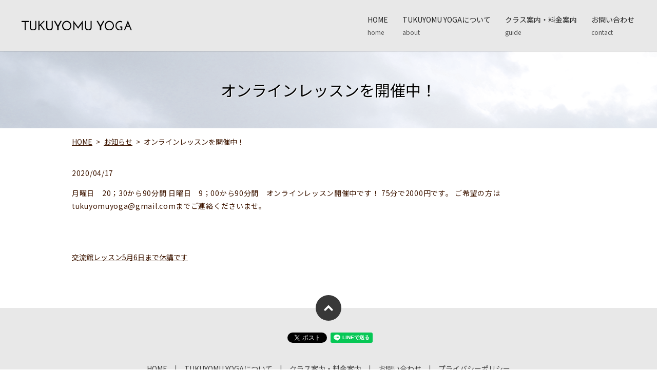

--- FILE ---
content_type: text/html; charset=UTF-8
request_url: https://www.tukuyomuyoga.jp/news/161
body_size: 3990
content:
  <!doctype html>
<!--[if IE]>
<html class="no-js ie" lang="ja">
<![endif]-->
<!--[if !IE]><!-->
<html class="no-js" lang="ja">
<!--<![endif]-->

<head>
  <meta charset="utf-8">
  <meta http-equiv="X-UA-Compatible" content="IE=edge,chrome=1">
  <meta name="viewport" content="width=device-width, initial-scale=1">
  <title>オンラインレッスンを開催中！</title>
  
<!-- All in One SEO Pack 3.2 によって Michael Torbert の Semper Fi Web Designob_start_detected [-1,-1] -->
<meta name="description"  content="月曜日　20；30から90分間 日曜日　9；00から90分間　オンラインレッスン開催中です！ 75分で2000円です。 ご希望の方はtukuyomuyoga@gmail.comまでご連絡くださいませ。" />
<meta name="robots" content="index,follow" />

<script type="application/ld+json" class="aioseop-schema">{"@context":"https://schema.org","@graph":[{"@type":"Organization","@id":"https://www.tukuyomuyoga.jp/#organization","url":"https://www.tukuyomuyoga.jp/","name":"TUKUYOMU YOGA","sameAs":[]},{"@type":"WebSite","@id":"https://www.tukuyomuyoga.jp/#website","url":"https://www.tukuyomuyoga.jp/","name":"TUKUYOMU YOGA","publisher":{"@id":"https://www.tukuyomuyoga.jp/#organization"}},{"@type":"WebPage","@id":"https://www.tukuyomuyoga.jp/news/161#webpage","url":"https://www.tukuyomuyoga.jp/news/161","inLanguage":"ja","name":"\u30aa\u30f3\u30e9\u30a4\u30f3\u30ec\u30c3\u30b9\u30f3\u3092\u958b\u50ac\u4e2d\uff01","isPartOf":{"@id":"https://www.tukuyomuyoga.jp/#website"},"datePublished":"2020-04-17T08:15:57+00:00","dateModified":"2020-07-14T08:25:31+00:00","description":"\u6708\u66dc\u65e5\u300020\uff1b30\u304b\u308990\u5206\u9593 \u65e5\u66dc\u65e5\u30009\uff1b00\u304b\u308990\u5206\u9593\u3000\u30aa\u30f3\u30e9\u30a4\u30f3\u30ec\u30c3\u30b9\u30f3\u958b\u50ac\u4e2d\u3067\u3059\uff01 75\u5206\u30672000\u5186\u3067\u3059\u3002 \u3054\u5e0c\u671b\u306e\u65b9\u306ftukuyomuyoga@gmail.com\u307e\u3067\u3054\u9023\u7d61\u304f\u3060\u3055\u3044\u307e\u305b\u3002"},{"@type":"Article","@id":"https://www.tukuyomuyoga.jp/news/161#article","isPartOf":{"@id":"https://www.tukuyomuyoga.jp/news/161#webpage"},"author":{"@id":"https://www.tukuyomuyoga.jp/author/authorname#author"},"headline":"\u30aa\u30f3\u30e9\u30a4\u30f3\u30ec\u30c3\u30b9\u30f3\u3092\u958b\u50ac\u4e2d\uff01","datePublished":"2020-04-17T08:15:57+00:00","dateModified":"2020-07-14T08:25:31+00:00","commentCount":0,"mainEntityOfPage":{"@id":"https://www.tukuyomuyoga.jp/news/161#webpage"},"publisher":{"@id":"https://www.tukuyomuyoga.jp/#organization"},"articleSection":"\u304a\u77e5\u3089\u305b"},{"@type":"Person","@id":"https://www.tukuyomuyoga.jp/author/authorname#author","name":"S10299439000001","sameAs":[],"image":{"@type":"ImageObject","@id":"https://www.tukuyomuyoga.jp/#personlogo","url":"https://secure.gravatar.com/avatar/299e34274e3519400823a832478dbfa6?s=96&d=mm&r=g","width":96,"height":96,"caption":"S10299439000001"}}]}</script>
<link rel="canonical" href="https://www.tukuyomuyoga.jp/news/161" />
<meta property="og:title" content="オンラインレッスンを開催中！" />
<meta property="og:type" content="article" />
<meta property="og:url" content="https://www.tukuyomuyoga.jp/news/161" />
<meta property="og:image" content="https://www.tukuyomuyoga.jp/wp-content/uploads/logo_ogp.jpg" />
<meta property="og:description" content="月曜日　20；30から90分間 日曜日　9；00から90分間　オンラインレッスン開催中です！ 75分で2000円です。 ご希望の方はtukuyomuyoga@gmail.comまでご連絡くださいませ。" />
<meta property="article:published_time" content="2020-04-17T08:15:57Z" />
<meta property="article:modified_time" content="2020-07-14T08:25:31Z" />
<meta property="og:image:secure_url" content="https://www.tukuyomuyoga.jp/wp-content/uploads/logo_ogp.jpg" />
<meta name="twitter:card" content="summary" />
<meta name="twitter:title" content="オンラインレッスンを開催中！" />
<meta name="twitter:description" content="月曜日　20；30から90分間 日曜日　9；00から90分間　オンラインレッスン開催中です！ 75分で2000円です。 ご希望の方はtukuyomuyoga@gmail.comまでご連絡くださいませ。" />
<meta name="twitter:image" content="https://www.tukuyomuyoga.jp/wp-content/uploads/logo_ogp.jpg" />
<!-- All in One SEO Pack -->
<link rel='dns-prefetch' href='//s.w.org' />
<link rel="alternate" type="application/rss+xml" title="TUKUYOMU YOGA &raquo; オンラインレッスンを開催中！ のコメントのフィード" href="https://www.tukuyomuyoga.jp/news/161/feed" />
<link rel='stylesheet' id='wp-block-library-css'  href='https://www.tukuyomuyoga.jp/wp-includes/css/dist/block-library/style.min.css?ver=5.2.21' type='text/css' media='all' />
<link rel='stylesheet' id='contact-form-7-css'  href='https://www.tukuyomuyoga.jp/wp-content/plugins/contact-form-7/includes/css/styles.css?ver=5.1.3' type='text/css' media='all' />
<script type='text/javascript' src='https://www.tukuyomuyoga.jp/wp-content/themes/tukuyomuyoga.jp_theme/assets/js/vendor/jquery.min.js?ver=5.2.21'></script>
<link rel='prev' title='交流館レッスン5月6日まで休講です' href='https://www.tukuyomuyoga.jp/news/157' />
<link rel='shortlink' href='https://www.tukuyomuyoga.jp/?p=161' />
<style>.gallery .gallery-item img { width: auto; height: auto; }</style>		<style type="text/css">.recentcomments a{display:inline !important;padding:0 !important;margin:0 !important;}</style>
		  <link href="https://fonts.googleapis.com/css?family=Noto+Sans+JP:400,700&amp;subset=japanese" rel="stylesheet" />
  <link href="https://www.tukuyomuyoga.jp/wp-content/themes/tukuyomuyoga.jp_theme/assets/css/main.css?1769618955" rel="stylesheet">
  <link href="https://www.tukuyomuyoga.jp/wp-content/themes/tukuyomuyoga.jp_theme/assets/css/animate.min.css?1769618955" rel="stylesheet">
  <script src="https://www.tukuyomuyoga.jp/wp-content/themes/tukuyomuyoga.jp_theme/assets/js/vendor/respond.min.js"></script>
  <script type="application/ld+json">
  {
    "@context": "http://schema.org",
    "@type": "BreadcrumbList",
    "itemListElement":
    [
      {
      "@type": "ListItem",
      "position": 1,
      "item":
      {
        "@id": "https://www.tukuyomuyoga.jp/",
        "name": "TUKUYOMU YOGA"
      }
    },
{
      "@type": "ListItem",
      "position": 2,
      "item":
      {
        "@id": "https://www.tukuyomuyoga.jp/category/news/",
        "name": "お知らせ"
      }
    },
{
      "@type": "ListItem",
      "position": 3,
      "item":
      {
        "@id": "https://www.tukuyomuyoga.jp/news/161/",
        "name": "オンラインレッスンを開催中！"
      }
    }    ]
  }
  </script>


  <script type="application/ld+json">
  {
    "@context": "http://schema.org/",
    "@type": "BeautySalon",
    "name": "TUKUYOMU YOGA",
    "address": "〒112-0001東京都文京区白山4丁目27−11／〒106-0032 港区六本木5-16-45",
    "telephone": "080-4422-8328",
    "faxNumber": "",
    "url": "https://www.tukuyomuyoga.jp",
    "email": "info@tukuyomuyoga.jp",
    "image": "https://www.tukuyomuyoga.jp/wp-content/uploads/logo_ogp.jpg",
    "logo": "https://www.tukuyomuyoga.jp/wp-content/uploads/logo.svg"
  }
  </script>

</head>
<body class="scrollTop">

  <div id="fb-root"></div>
  <script>(function(d, s, id) {
    var js, fjs = d.getElementsByTagName(s)[0];
    if (d.getElementById(id)) return;
    js = d.createElement(s); js.id = id;
    js.src = 'https://connect.facebook.net/ja_JP/sdk.js#xfbml=1&version=v2.12';
    fjs.parentNode.insertBefore(js, fjs);
  }(document, 'script', 'facebook-jssdk'));</script>

  <header>
    <div class="primary_header">
      <div class="container">
        <div class="row">
                    <div class="title">
            <a href="https://www.tukuyomuyoga.jp/">
              <img src="/wp-content/uploads/logo.svg" alt="TUKUYOMU YOGA">
            </a>
          </div>
          <nav class="global_nav">

            <ul><li><a title="home" href="https://www.tukuyomuyoga.jp/">HOME<span class='subtitle'>home</span></a></li>
<li><a title="about" href="https://www.tukuyomuyoga.jp/about">TUKUYOMU YOGAについて<span class='subtitle'>about</span></a></li>
<li><a title="guide" href="https://www.tukuyomuyoga.jp/guide">クラス案内・料金案内<span class='subtitle'>guide</span></a></li>
<li><a title="contact" href="https://www.tukuyomuyoga.jp/contact">お問い合わせ<span class='subtitle'>contact</span></a></li>
</ul>            <div class="menu_icon sp-notext">
              <a href="#menu"><i class="hamburger"></i>MENU</a>
            </div>
          </nav>
        </div>
      </div>
    </div>
  </header>
  <main>
          <h1>オンラインレッスンを開催中！            </h1>
    
    <section class="crumbs_area">
      <div class="container gutters">
        <div class="row">
          <div class="col span_12">
                <ul class="col span_12">
              <li><a href="https://www.tukuyomuyoga.jp">HOME</a></li>
                      <li><a href="https://www.tukuyomuyoga.jp/category/news">お知らせ</a></li>
                      <li>オンラインレッスンを開催中！</li>
                  </ul>
            </div>
        </div>
      </div>
    </section>
          <article style="margin-bottom: 5%;">
      <div class="container gutters">
              <div class="row">
          <div class="col span_12">
            <p>2020/04/17</p>
            <p><p>月曜日　20；30から90分間 日曜日　9；00から90分間　オンラインレッスン開催中です！ 75分で2000円です。 ご希望の方はtukuyomuyoga@gmail.comまでご連絡くださいませ。</p></p>
          </div>
        </div>
                  </div>

    </article>

    <section>
      <div class="container gutters">
        <div class='row tile'>
          <div class="col span_6">
            <a href="https://www.tukuyomuyoga.jp/news/157" rel="prev">交流館レッスン5月6日まで休講です</a>          </div>
          <div class="col span_6 pc-text-right">
                      </div>
        </div>
      </div>
    </section>
        </main>
<footer>
<section class="share_button">
  <div class="container">
    <!-- Facebook -->
    <div class="fb-share-button" data-href="https://www.tukuyomuyoga.jp/news/161" data-layout="button" data-size="small" data-mobile-iframe="false"><a class="fb-xfbml-parse-ignore" target="_blank" href="https://www.facebook.com/sharer/sharer.php?u=http%3A%2F%2Fwww.%2F&amp;src=sdkpreparse">シェア</a></div>
    <!-- Twitter -->
    <a href="https://twitter.com/share" class="twitter-share-button" data-lang="ja">ツイート</a>
    <script>!function(d,s,id){var js,fjs=d.getElementsByTagName(s)[0],p=/^http:/.test(d.location)?'http':'https';if(!d.getElementById(id)){js=d.createElement(s);js.id=id;js.src=p+'://platform.twitter.com/widgets.js';fjs.parentNode.insertBefore(js,fjs);}}(document,'script','twitter-wjs');</script>
    <!-- LINE -->
    <div class="line-it-button" data-lang="ja" data-type="share-a" data-url="https://www.tukuyomuyoga.jp/news/161" style="display: none;"></div>
    <script src="https://d.line-scdn.net/r/web/social-plugin/js/thirdparty/loader.min.js" async="async" defer="defer"></script>
  </div>
</section>
    <div class="container">
      <div class="row nav">
        <nav class="col span_12">
          <ul><li><a href="https://www.tukuyomuyoga.jp/">HOME</a></li>
<li><a href="https://www.tukuyomuyoga.jp/about">TUKUYOMU YOGAについて</a></li>
<li><a href="https://www.tukuyomuyoga.jp/guide">クラス案内・料金案内</a></li>
<li><a href="https://www.tukuyomuyoga.jp/contact">お問い合わせ</a></li>
<li><a href="https://www.tukuyomuyoga.jp/policy">プライバシーポリシー</a></li>
</ul>        </nav>
      </div>
      <div class="row copyright">
        <div class="col span_12">
          <p>Copyright &copy; TUKUYOMU YOGA All Rights Reserved.<br>
            【掲載の記事・写真・イラストなどの無断複写・転載等を禁じます】</p>
        </div>
      </div>
    </div>
        <p class="pagetop"><a href="#top"><object type="image/svg+xml" data="https://www.tukuyomuyoga.jp/wp-content/themes/tukuyomuyoga.jp_theme/assets/img/parts/btn_scroll_top.svg"></object></a></p>
  </footer>

  <script src="https://www.tukuyomuyoga.jp/wp-content/themes/tukuyomuyoga.jp_theme/assets/js/vendor/bundle.js"></script>
  <script src="https://www.tukuyomuyoga.jp/wp-content/themes/tukuyomuyoga.jp_theme/assets/js/vendor/wow.min.js"></script>
  <script src="https://www.tukuyomuyoga.jp/wp-content/themes/tukuyomuyoga.jp_theme/assets/js/main.js?1769618955"></script>

  <script type='text/javascript'>
/* <![CDATA[ */
var wpcf7 = {"apiSettings":{"root":"https:\/\/www.tukuyomuyoga.jp\/wp-json\/contact-form-7\/v1","namespace":"contact-form-7\/v1"}};
/* ]]> */
</script>
<script type='text/javascript' src='https://www.tukuyomuyoga.jp/wp-content/plugins/contact-form-7/includes/js/scripts.js?ver=5.1.3'></script>
</body>
</html><!-- WP Fastest Cache file was created in 0.037130832672119 seconds, on 29-01-26 1:49:15 --><!-- via php -->

--- FILE ---
content_type: text/css
request_url: https://www.tukuyomuyoga.jp/wp-content/themes/tukuyomuyoga.jp_theme/assets/css/main.css?1769618955
body_size: 15553
content:
@charset "UTF-8";
/* version */
@import url(common.css);
@font-face {
  font-family: "Yu Gothic";
  src: local("Yu Gothic Medium");
  font-weight: 100; }

@font-face {
  font-family: "Yu Gothic";
  src: local("Yu Gothic Medium");
  font-weight: 200; }

@font-face {
  font-family: "Yu Gothic";
  src: local("Yu Gothic Medium");
  font-weight: 300; }

@font-face {
  font-family: "Yu Gothic";
  src: local("Yu Gothic Medium");
  font-weight: 400; }

@font-face {
  font-family: "Yu Gothic";
  src: local("Yu Gothic Bold");
  font-weight: bold; }

@font-face {
  font-family: "Helvetica Neue";
  src: local("Helvetica Neue Regular");
  font-weight: 100; }

@font-face {
  font-family: "Helvetica Neue";
  src: local("Helvetica Neue Regular");
  font-weight: 200; }

@font-face {
  font-family: 'epress';
  src: url("fonts/icomoon.eot?uvj346");
  src: url("fonts/icomoon.eot?uvj346#iefix") format("embedded-opentype"), url("fonts/icomoon.ttf?uvj346") format("truetype"), url("fonts/icomoon.woff?uvj346") format("woff"), url("fonts/icomoon.svg?uvj346#icomoon") format("svg");
  font-weight: normal;
  font-style: normal; }

html {
  font-size: 62.5%; }

body {
  background: #ffffff;
  font-family: "Noto Sans JP", "-apple-system", "Helvetica Neue", Roboto, "Droid Sans", Arial, "Yu Gothic", YuGothic, Meiryo, sans-serif;
  font-size: 14px;
  font-size: 1.4em;
  line-height: 1.4;
  color: #3e1601; }

figure {
  margin: 0;
  text-align: center; }
  figure figcaption {
    margin-top: 0.5em;
    text-align: left; }

a {
  color: #3e1601;
  text-decoration: underline; }
  a:hover {
    color: #3e1601;
    text-decoration: none; }
  .highlight a {
    color: #3e1601; }
    .highlight a:hover {
      color: #3e1601; }

img {
  vertical-align: middle; }

address {
  font-style: normal; }

p {
  margin: 0.5em 0 1em;
  line-height: 1.8;
  letter-spacing: .05em; }
  p:first-child {
    margin-top: 0; }
  p:last-child {
    margin-bottom: 0; }

ul, ol {
  margin: 0 0 1em;
  padding: 0 0 0 2.5em;
  line-height: 1.6; }
  ul:last-child, ol:last-child {
    margin-bottom: 0; }
  ul ul, ul ol, ol ul, ol ol {
    margin: 0.5em 0;
    padding-left: 2em; }
    ul ul:last-child, ul ol:last-child, ol ul:last-child, ol ol:last-child {
      margin-bottom: 0.5em; }

ul.list-unstyled {
  padding-left: 0;
  list-style: none; }
  ul.list-unstyled ul, ul.list-unstyled ol {
    padding-left: 2em; }

ul.list-inline {
  margin: 0;
  padding: 0;
  list-style: none;
  margin-left: -7px;
  font-size: 0px;
  font-size: 0rem;
  margin-bottom: 14px; }
  ul.list-inline > li {
    display: inline;
    padding-left: 7px;
    padding-right: 7px;
    white-space: nowrap;
    font-size: 14px;
    font-size: 1.4rem; }

dl {
  margin: 0 0 1em;
  line-height: 1.6; }
  dl:last-child {
    margin-bottom: 0; }
  dl dt {
    font-weight: bold; }
  dl dd {
    margin-left: 0;
    margin-bottom: 0.5em; }
    dl dd:last-child {
      margin-bottom: 0; }

main {
  overflow: hidden; }
  main section {
    margin-bottom: 10%; }
    main section.highlight:last-child {
      margin-bottom: 0;
      padding-bottom: 10%; }

.highlight {
  padding: 4% 0;
  background: #f6f4ef;
  color: #222222; }

.container.container-fluid {
  padding: 0;
  max-width: none; }

a.banner {
  display: block; }
  a.banner img {
    -webkit-transition: 0.3s linear;
    -o-transition: 0.3s linear;
    transition: 0.3s linear;
    background-color: rgba(255, 255, 255, 0.01);
    max-width: none; }
  a.banner:hover img {
    opacity: 0.7; }
  a.banner.white {
    background: #fff; }
  a.banner.black {
    background: #000; }
  a.banner.primary {
    background: #383838; }

#swipebox-overlay {
  z-index: 10000002 !important; }

.fb-page {
  font-family: "lucida grande", tahoma, verdana, arial, "hiragino kaku gothic pro","meiryo","ms pgothic",sans-serif !important; }

.rss_reader_headline {
  font-family: "Noto Sans JP", "-apple-system", "Helvetica Neue", Roboto, "Droid Sans", Arial, "Yu Gothic", YuGothic, Meiryo, sans-serif; }

.crumbs_area {
  position: relative;
  margin-bottom: 2.7em; }
  @media (max-width: 767px) {
    .crumbs_area {
      margin-bottom: 1.5em; } }
  .crumbs_area ul {
    overflow: hidden;
    padding-left: 0; }
    .crumbs_area ul li {
      display: inline-block;
      float: left; }
      .crumbs_area ul li:not(:last-child):after {
        content: '>';
        margin: 0 .5em; }

.share_button {
  padding-top: 20px;
  margin-bottom: 50px; }
  .share_button .container > * {
    margin: 0 2px;
    vertical-align: bottom; }

@media (max-width: 767px) {
  .tile:not(.sp-tile) > * {
    height: auto !important; } }

@media (min-width: 768px) {
  p {
    margin: 0.5em 0 1em; }
  dl.dl-horizontal {
    overflow: hidden; }
    dl.dl-horizontal dt {
      float: left;
      clear: left;
      margin-right: 1em; }
    dl.dl-horizontal dd {
      float: left; }
  main section {
    margin-bottom: 5%; }
    main section:last-child {
      margin-bottom: 7%; }
    main section.highlight:last-child {
      margin-bottom: 0;
      padding-bottom: 7%; } }

@media (min-width: 768px) {
  .row.row_inline {
    letter-spacing: -.40em; }
    .row.row_inline > .col {
      letter-spacing: normal;
      vertical-align: top;
      display: inline-block;
      float: none;
      margin-bottom: 5%; }
    .row.row_inline .span_1:nth-child(12n+1) {
      margin-left: 0; }
    .row.row_inline .span_2:nth-child(6n+1) {
      margin-left: 0; }
    .row.row_inline .span_3:nth-child(4n+1) {
      margin-left: 0; }
    .row.row_inline .span_4:nth-child(3n+1) {
      margin-left: 0; }
    .row.row_inline .span_5:nth-child(2n+1) {
      margin-left: 0; }
    .row.row_inline .span_6:nth-child(2n+1) {
      margin-left: 0; }
    .row.row_inline .span_7 {
      width: 57.5%; }
    .row.row_inline .span_8 {
      width: 66%; }
    .row.row_inline .span_9 {
      width: 74.5%; }
    .row.row_inline .span_10 {
      width: 83%; }
    .row.row_inline .span_11 {
      width: 91.5%; }
    .row.row_inline .span_12 {
      width: 100%; } }

.ei {
  font-family: 'epress';
  -moz-osx-font-smoothing: grayscale;
  -webkit-font-smoothing: antialiased;
  display: inline-block;
  font-style: normal;
  font-variant: normal;
  text-rendering: auto;
  line-height: 1;
  font-size: 12px;
  font-size: 1.2rem; }
  .ei.ei_triangle:before {
    content: '\e915'; }
  .ei.ei_triangle_s:before {
    content: '\e916'; }
  .ei.ei_circle:before {
    content: '\e917'; }
  .ei.ei_circle_s:before {
    content: '\e918'; }
  .ei.ei_circle_d:before {
    content: '\e919'; }
  .ei.ei_square:before {
    content: '\e91a'; }
  .ei.ei_square_s:before {
    content: '\e91b'; }
  .ei.ei_times:before {
    content: '\e91c'; }
  .ei.ei_star:before {
    content: '\e91d'; }
  .ei.ei_star_s:before {
    content: '\e91e'; }

header {
  position: relative;
  z-index: 30;
  width: 100%;
  -webkit-box-shadow: 0 1px 1px rgba(0, 0, 0, 0.1);
  box-shadow: 0 1px 1px rgba(0, 0, 0, 0.1); }
  header section {
    margin: 0; }
  header .row {
    margin-bottom: 0; }
  header .primary_header {
    background: #ffffff;
    color: #222222; }
  header .secondary_header {
    display: none;
    background: #f6f4ef;
    color: #3e1601; }
  @media (min-width: 768px) {
    header .primary_header {
      padding: 0 30px; }
    header .secondary_header {
      display: block; }
    header .container {
      position: relative;
      max-width: none; }
    header .container .row {
      display: table;
      width: 100%;
      margin-bottom: 0; }
    header .title, header .global_nav {
      display: table-cell;
      height: 100px;
      margin: 0;
      vertical-align: middle; }
    header .title {
      max-width: 100%; }
    header .global_nav {
      text-align: right; } }

header .title {
  height: auto;
  margin: 0;
  padding: 10px 1%;
  line-height: 1;
  text-align: left;
  background: none;
  font-size: 10px;
  font-size: 1rem; }
  header .title img {
    width: 145px;
    max-width: 100%;
    vertical-align: middle; }
  @media (min-width: 768px) {
    header .title {
      max-width: none;
      padding: 10px 0; }
      header .title img {
        width: 215px; } }

header .global_nav ul {
  display: none;
  position: absolute;
  z-index: 30;
  top: 100%;
  left: 0;
  width: 100%;
  overflow: auto;
  -webkit-overflow-scrolling: touch;
  background-color: rgba(56, 56, 56, 0.9);
  margin: 0;
  padding: 0;
  list-style: none;
  border-top: 1px solid #333; }
  header .global_nav ul li {
    border-bottom: 1px solid #333; }
    header .global_nav ul li a {
      display: block;
      padding: 1.5em 1em;
      text-decoration: none;
      color: #fff; }
      header .global_nav ul li a:hover {
        color: #fff; }
      header .global_nav ul li a:active {
        background: #383838;
        color: #fff; }
      header .global_nav ul li a .subtitle {
        display: none; }

@media (min-width: 768px) {
  header .global_nav {
    padding: 0; }
    header .global_nav ul {
      display: block !important;
      position: static;
      overflow: hidden;
      float: right;
      width: auto;
      padding-left: 20px;
      border: none;
      background: none;
      white-space: nowrap;
      font-size: 0px;
      font-size: 0rem; }
      header .global_nav ul li {
        display: inline-block;
        border: none;
        line-height: 1.5;
        vertical-align: middle;
        font-size: 14px;
        font-size: 1.4rem; }
        header .global_nav ul li.contact {
          padding-left: 2em; } }
        @media (min-width: 768px) and (max-width: 1199px) {
          header .global_nav ul li.contact {
            padding-left: 1em; } }

@media (min-width: 768px) {
        header .global_nav ul li a {
          display: block;
          padding: 2em;
          text-align: left;
          color: #222222;
          text-decoration: none; }
          header .global_nav ul li a:hover {
            color: #383838;
            text-decoration: none; }
          header .global_nav ul li a:active {
            background: none;
            color: #383838; }
          header .global_nav ul li a .subtitle {
            display: block;
            padding-top: .4em;
            font-size: 12px;
            font-size: 1.2rem;
            color: #383838; } }
        @media (min-width: 768px) and (max-width: 1199px) {
          header .global_nav ul li a {
            padding: 2em 1em; } }

.menu_icon_basic {
  position: absolute;
  top: 50%;
  right: 5%;
  margin-top: -10px; }
  .menu_icon_basic a {
    position: relative;
    display: block;
    overflow: hidden;
    width: 20px;
    height: 0;
    padding-top: 20px; }
  .menu_icon_basic .hamburger {
    display: block;
    position: absolute;
    left: 0;
    top: 8px;
    width: 20px;
    height: 4px;
    background: #383838;
    -webkit-transition: 0.5s;
    -o-transition: 0.5s;
    transition: 0.5s; }
    .menu_icon_basic .hamburger:before, .menu_icon_basic .hamburger:after {
      content: '';
      display: block;
      position: absolute;
      left: 0;
      width: 100%;
      height: 4px;
      background: #383838;
      -webkit-transition: 0.5s linear;
      -o-transition: 0.5s linear;
      transition: 0.5s linear; }
    .menu_icon_basic .hamburger:before {
      top: -8px; }
    .menu_icon_basic .hamburger:after {
      top: 8px; }
  .menu_icon_basic .close:not(.fix) .hamburger {
    background: none; }
    .menu_icon_basic .close:not(.fix) .hamburger:before {
      top: 0;
      -webkit-transform: rotate(45deg);
      -ms-transform: rotate(45deg);
      transform: rotate(45deg); }
    .menu_icon_basic .close:not(.fix) .hamburger:after {
      top: 0;
      -webkit-transform: rotate(-45deg);
      -ms-transform: rotate(-45deg);
      transform: rotate(-45deg); }
  @media (min-width: 768px) {
    .menu_icon_basic {
      right: 0; } }

.menu_icon_rich, header .menu_icon {
  position: absolute;
  top: 50%;
  right: 15px;
  height: 36px;
  margin-top: -18px; }
  .menu_icon_rich a, header .menu_icon a {
    display: block;
    position: relative;
    width: 100%;
    height: 100%;
    padding: 0 10px 0 38px;
    border: 2px solid #383838;
    border-radius: 5px;
    color: #383838;
    line-height: 36px;
    font-size: 16px;
    font-size: 1.6rem;
    font-weight: bold;
    text-decoration: none; }
  @media (max-width: 767px) {
    .menu_icon_rich.sp-notext a, header .sp-notext.menu_icon a {
      overflow: hidden;
      width: 44px;
      height: 0;
      padding: 32px 0 0 0; } }
  .menu_icon_rich .hamburger, header .menu_icon .hamburger {
    display: block;
    position: absolute;
    left: 10px;
    top: 15px;
    width: 20px;
    height: 3px;
    background: #383838;
    -webkit-transition: 0.5s;
    -o-transition: 0.5s;
    transition: 0.5s; }
    .menu_icon_rich .hamburger:before, header .menu_icon .hamburger:before, .menu_icon_rich .hamburger:after, header .menu_icon .hamburger:after {
      content: '';
      display: block;
      position: absolute;
      left: 0;
      width: 20px;
      height: 3px;
      background: #383838;
      -webkit-transition: 0.5s;
      -o-transition: 0.5s;
      transition: 0.5s; }
    .menu_icon_rich .hamburger:before, header .menu_icon .hamburger:before {
      top: -7px; }
    .menu_icon_rich .hamburger:after, header .menu_icon .hamburger:after {
      top: 7px; }
  .menu_icon_rich .close:not(.fix) .hamburger, header .menu_icon .close:not(.fix) .hamburger {
    background: none; }
    .menu_icon_rich .close:not(.fix) .hamburger:before, header .menu_icon .close:not(.fix) .hamburger:before {
      top: 0;
      -webkit-transform: rotate(45deg);
      -ms-transform: rotate(45deg);
      transform: rotate(45deg); }
    .menu_icon_rich .close:not(.fix) .hamburger:after, header .menu_icon .close:not(.fix) .hamburger:after {
      top: 0;
      -webkit-transform: rotate(-45deg);
      -ms-transform: rotate(-45deg);
      transform: rotate(-45deg); }
  @media (min-width: 768px) {
    .menu_icon_rich, header .menu_icon {
      right: 0; } }

@media (min-width: 768px) {
  header .menu_icon {
    display: none; } }

header .local_nav {
  width: 100%;
  margin: 0 auto;
  padding: 10px 0;
  text-align: center; }
  header .local_nav ul {
    margin: 0;
    font-size: 0px;
    font-size: 0rem; }
    header .local_nav ul li {
      padding-right: 0;
      padding-left: 0;
      font-size: 14px;
      font-size: 1.4rem; }
      header .local_nav ul li:not(:last-child):after {
        content: '｜';
        margin-right: 10px;
        margin-left: 10px; }
  header .local_nav a {
    color: #3e1601;
    text-decoration: none; }
    header .local_nav a:hover {
      color: #383838;
      text-decoration: underline; }

@media (min-width: 768px) {
  header {
    -webkit-transition: 0s linear;
    -o-transition: 0s linear;
    transition: 0s linear; }
    header.hidden {
      top: auto; }
  body.up header {
    position: relative;
    top: auto;
    left: auto; } }

body.home header .primary_header {
  position: absolute;
  top: 0;
  width: 100%; }
  @media (min-width: 768px) {
    body.home header .primary_header {
      top: calc(100vh - 100px); } }
  @media (max-width: 767px) {
    body.home header .primary_header {
      top: 0; } }

#google_translate_element, .translate_gt {
  position: absolute;
  top: 50%;
  right: 75px;
  margin-top: -200px; }
  @media (min-width: 768px) {
    #google_translate_element, .translate_gt {
      position: static;
      float: right;
      margin-top: 0;
      margin-left: 1em; } }

@media (min-width: 768px) {
  #google_translate_element {
    height: 100%; }
    #google_translate_element > div {
      position: relative;
      top: 50%;
      -webkit-transform: translateY(-50%);
      -ms-transform: translateY(-50%);
      transform: translateY(-50%); } }

.translate_gt {
  margin-top: -14px; }
  @media (min-width: 768px) {
    .translate_gt {
      margin-top: 0; } }

@media (min-width: 768px) {
  header .global_nav.slide_bottom {
    display: block;
    position: absolute;
    top: 100%;
    left: 0;
    width: 100%;
    background: #ffffff; }
    header .global_nav.slide_bottom ul {
      float: none;
      text-align: center; } }

.hdr_info {
  position: absolute;
  top: 25px;
  right: 0; }

@media (max-width: 767px) {
  .hdr_info {
    display: none; } }

footer {
  position: relative;
  padding: 2em 0;
  background: #3e1601;
  color: #ffffff; }
  footer a {
    color: #ffffff; }
    footer a:hover {
      color: #ffffff; }
  footer nav ul {
    margin: 0;
    padding: 0;
    list-style: none; }
    footer nav ul li + li {
      border-top: 1px solid #fff; }
  footer nav a {
    display: block;
    padding: 1em 1em;
    text-decoration: none; }
    footer nav a:hover {
      text-decoration: underline; }
  footer .copyright p {
    text-align: center; }
  footer .pagetop {
    position: absolute;
    top: -25px;
    left: 0;
    width: 100%;
    margin: 0;
    text-align: center; }
    footer .pagetop a {
      display: inline-block;
      position: relative;
      width: 50px;
      height: 50px;
      line-height: 50px;
      padding: 0;
      border-radius: 50%;
      background: #383838; }
    footer .pagetop object {
      position: absolute;
      left: 50%;
      top: 50%;
      width: 18px;
      height: 12px;
      margin-left: -9px;
      margin-top: -6px;
      pointer-events: none; }

.pagetop_arrow {
  fill: #ffffff; }

@media (min-width: 768px) {
  footer {
    padding: 50px 0; }
    footer .row:not(:last-child) {
      margin-bottom: 15px; }
    footer nav {
      text-align: center; }
      footer nav ul {
        margin: 0;
        padding: 0;
        list-style: none;
        font-size: 0px;
        font-size: 0rem; }
        footer nav ul > li {
          display: inline;
          padding-left: 0;
          padding-right: 0;
          white-space: nowrap;
          font-size: 14px;
          font-size: 1.4rem; }
        footer nav ul li {
          line-height: 1.5; }
          footer nav ul li + li {
            border: 0; }
          footer nav ul li:not(:first-child):before {
            content: "|";
            margin-right: 1em;
            margin-left: 1em; }
      footer nav a {
        display: inline;
        padding: 0; } }

@media (min-width: 768px) and (max-width: 1023px) {
  footer nav ul li.tablet-break:after {
    content: "\A";
    white-space: pre; }
  footer nav ul li.tablet-break + li:before {
    display: none; } }

@media (min-width: 1024px) {
  footer nav ul li.pc-break:after {
    content: "\A";
    white-space: pre; }
  footer nav ul li.pc-break + li:before {
    display: none; } }

.slider-pro.center {
  overflow: hidden;
  width: 100%; }
  .slider-pro.center .sp-button {
    border: none;
    background: #d2d2d2; }
  .slider-pro.center .sp-selected-button {
    background: #fc7890; }
  .slider-pro.center.sp-horizontal .sp-arrows {
    left: 0;
    right: 0;
    max-width: 1000px;
    margin-left: auto;
    margin-right: auto; }
  .slider-pro.center.sp-horizontal .sp-previous-arrow {
    left: 10px; }
  .slider-pro.center.sp-horizontal .sp-next-arrow {
    right: 10px; }
  .slider-pro.center .sp-previous-arrow,
  .slider-pro.center .sp-next-arrow {
    width: 30px;
    height: 30px;
    background-color: rgba(252, 120, 144, 0.7);
    background-position: center center;
    background-repeat: no-repeat;
    background-size: 8px; }
  .slider-pro.center .sp-previous-arrow {
    background-image: url(../img/parts/arrow_left_wh.png); }
  .slider-pro.center .sp-next-arrow {
    background-image: url(../img/parts/arrow_right_wh.png); }
  .slider-pro.center .sp-next-arrow:after,
  .slider-pro.center .sp-next-arrow:before,
  .slider-pro.center .sp-previous-arrow:after,
  .slider-pro.center .sp-previous-arrow:before {
    display: none; }
  .slider-pro.center .sp-layer {
    line-height: 1.2;
    white-space: normal !important;
    font-size: 20px;
    font-size: 2rem;
    color: #3e1601; }
    .slider-pro.center .sp-layer small {
      font-size: 14px;
      font-size: 1.4rem; }

@media (min-width: 768px) {
  .slider-pro.center .sp-layer {
    font-size: 22px;
    font-size: 2.2rem; }
  .slider-pro.center .sp-padding {
    padding: 35px; } }

@media (min-width: 1100px) {
  .slider-pro.center.sp-horizontal .sp-previous-arrow {
    left: -15px; }
  .slider-pro.center.sp-horizontal .sp-next-arrow {
    right: -15px; } }

.slider-pro.wide {
  position: relative;
  overflow: hidden;
  width: 100%;
  max-width: 1600px;
  margin: 0 auto 10px; }
  .slider-pro.wide .sp-buttons {
    position: absolute;
    z-index: 22;
    bottom: 10px;
    right: 10px;
    width: auto;
    padding-top: 0;
    text-align: right; }
  .slider-pro.wide .sp-button {
    border: none;
    background: #d2d2d2; }
  .slider-pro.wide .sp-selected-button {
    background: #fc7890; }
  .slider-pro.wide .sp-previous-arrow,
  .slider-pro.wide .sp-next-arrow {
    z-index: 22; }
  .slider-pro.wide .sp-next-arrow:after,
  .slider-pro.wide .sp-next-arrow:before,
  .slider-pro.wide .sp-previous-arrow:after,
  .slider-pro.wide .sp-previous-arrow:before {
    background-color: #ffffff; }
  .slider-pro.wide .hps-slider-mask {
    display: -webkit-box;
    display: -webkit-flex;
    display: -moz-flex;
    display: -ms-flexbox;
    display: flex;
    -webkit-box-pack: center;
    -ms-flex-pack: center;
    -webkit-justify-content: center;
    -moz-justify-content: center;
    justify-content: center;
    -webkit-box-align: center;
    -ms-flex-align: center;
    -webkit-align-items: center;
    -moz-align-items: center;
    align-items: center;
    position: absolute;
    z-index: 21;
    top: 0;
    left: 0;
    width: 100%;
    height: 100%;
    pointer-events: none; }
    .slider-pro.wide .hps-slider-mask.stripe {
      background-color: rgba(255, 255, 255, 0.2);
      background-image: url(../img/parts/mask_stripe.png); }
  .slider-pro.wide .hps-slider-copy {
    padding: 0 50px;
    color: #3e1601;
    text-align: left;
    font-size: 12px;
    font-size: 1.2rem; }
    .slider-pro.wide .hps-slider-copy .lead {
      margin: 0;
      font-size: 18px;
      font-size: 1.8rem;
      line-height: 1;
      text-align: center;
      color: #3e1601; }
  .slider-pro.wide.disable-arrows .hps-slider-copy {
    padding: 0 10px; }
  .slider-pro.wide .hps-slider-scroll {
    display: none; }

.ie .slider-pro.wide .hps-slider-copy {
  position: relative;
  top: 50%;
  -webkit-transform: translateY(-50%);
  -ms-transform: translateY(-50%);
  transform: translateY(-50%); }

@media (max-width: 767px) {
  .slider-pro.wide.sp-disable-arrows .hps-slider-copy {
    padding: 0 10px; } }

@media (min-width: 768px) {
  .slider-pro.wide .sp-buttons {
    bottom: 20px;
    right: 25px; }
  .slider-pro.wide .sp-button {
    width: 18px;
    height: 18px;
    margin: 0 10px; }
  .slider-pro.wide .hps-slider-copy {
    text-align: center;
    font-size: 17px;
    font-size: 1.7rem;
    line-height: 1.8; }
    .slider-pro.wide .hps-slider-copy .lead {
      font-size: 46px;
      font-size: 4.6rem; }
  .slider-pro.wide .hps-slider-scroll {
    display: block;
    position: absolute;
    left: 0;
    bottom: 15px;
    width: 100%;
    text-align: center; }
    .slider-pro.wide .hps-slider-scroll a {
      display: inline-block;
      width: 100px;
      padding-bottom: 45px;
      background: url(../img/parts/arrow_down_white.png) center bottom no-repeat;
      text-align: center;
      color: #fff;
      font-size: 12px;
      font-size: 1.2rem;
      text-decoration: none;
      pointer-events: auto; }
    .slider-pro.wide .hps-slider-scroll.text-black a {
      background: url(../img/parts/arrow_down_black.png) center bottom no-repeat;
      color: #000; } }

@media (min-width: 1024px) {
  .slider-pro.wide .hps-slider-scroll {
    display: block;
    bottom: 45px; } }

.slider-pro.thumb .sp-left-thumbnails,
.slider-pro.thumb .sp-right-thumbnails {
  margin: 0; }
  .slider-pro.thumb .sp-left-thumbnails .sp-thumbnail-container,
  .slider-pro.thumb .sp-right-thumbnails .sp-thumbnail-container {
    margin: 0;
    background-color: #000; }

.slider-pro.thumb .sp-thumbnail-image {
  opacity: 0.5;
  -webkit-transition: 0.5s linear;
  -o-transition: 0.5s linear;
  transition: 0.5s linear; }

.slider-pro.thumb .sp-selected-thumbnail .sp-thumbnail-image {
  opacity: 1.0; }

.slider-pro.thumb .sp-bottom-thumbnails .sp-thumbnail-image {
  width: 100%; }

.slider-pro.thumb .sp-layer {
  line-height: 1.2;
  white-space: normal !important;
  font-size: 20px;
  font-size: 2rem;
  color: #3e1601; }
  .slider-pro.thumb .sp-layer small {
    font-size: 14px;
    font-size: 1.4rem; }

.slider-pro.thumb.sp-vertical .sp-slides {
  margin-left: 0 !important;
  margin-right: 0 !important; }

.slider-pro.thumb.sp-horizontal .sp-slides {
  margin-top: 0 !important; }

@media (min-width: 768px) {
  .slider-pro.thumb .sp-layer {
    font-size: 22px;
    font-size: 2.2rem; }
  .slider-pro.thumb .sp-padding {
    padding: 35px; } }

.slider-pro.full {
  position: relative; }
  @media (min-width: 768px) {
    .slider-pro.full {
      height: 100vh; } }
  .slider-pro.full .main_copy {
    position: absolute;
    left: 0;
    width: 100%;
    height: calc(100% - 100px);
    top: 0; }
    @media (max-width: 767px) {
      .slider-pro.full .main_copy {
        height: 100%; } }
    .slider-pro.full .main_copy ul {
      margin: 0;
      padding: 0;
      list-style: none;
      width: 100%;
      height: 100%; }
    .slider-pro.full .main_copy li {
      display: -webkit-box;
      display: -webkit-flex;
      display: -moz-flex;
      display: -ms-flexbox;
      display: flex;
      -webkit-box-pack: center;
      -ms-flex-pack: center;
      -webkit-justify-content: center;
      -moz-justify-content: center;
      justify-content: center;
      -webkit-box-align: center;
      -ms-flex-align: center;
      -webkit-align-items: center;
      -moz-align-items: center;
      align-items: center;
      width: 100%;
      height: 100%; }
    .slider-pro.full .main_copy img {
      position: relative;
      z-index: 1;
      max-width: 90%; }
  .slider-pro.full .slide_scroll {
    display: block;
    position: absolute;
    z-index: 10;
    left: 0;
    right: 0;
    top: auto;
    bottom: 5%;
    width: 60px;
    height: 60px;
    margin: 0 auto;
    padding-top: 18px;
    border-radius: 50%;
    background: rgba(56, 56, 56, 0.8);
    color: #fff;
    text-align: center;
    font-size: 14px;
    font-size: 1.4rem;
    font-family: Tahoma, serif;
    text-decoration: none; }
    .slider-pro.full .slide_scroll:after {
      content: '';
      display: block;
      position: absolute;
      z-index: 10;
      left: 0;
      right: 0;
      top: auto;
      bottom: 12px;
      width: 8px;
      height: 8px;
      margin: 0 auto;
      border-right: 2px solid #fff;
      border-bottom: 2px solid #fff;
      -webkit-transform: rotate(45deg);
      -ms-transform: rotate(45deg);
      transform: rotate(45deg); }
  @media (max-width: 767px) and (orientation: landscape) {
    .slider-pro.full .slide_scroll {
      display: none; } }

.slider-pro.contents {
  overflow: hidden;
  margin: 0 auto !important; }
  .slider-pro.contents .sp-caption-container {
    width: 90%;
    margin: 0 auto;
    padding: 10px; }
    .slider-pro.contents .sp-caption-container h3 {
      margin: 0 0 15px;
      padding: 0;
      border: 0;
      font-size: 14px;
      font-size: 1.4rem;
      font-weight: bold; }
      .slider-pro.contents .sp-caption-container h3:before, .slider-pro.contents .sp-caption-container h3:after {
        display: none; }
      .slider-pro.contents .sp-caption-container h3:last-child {
        margin-bottom: 0; }
    .slider-pro.contents .sp-caption-container p {
      font-size: 13px;
      font-size: 1.3rem; }
  .slider-pro.contents.sp-horizontal .sp-previous-arrow {
    left: 10px;
    margin-top: 180px; }
  .slider-pro.contents.sp-horizontal .sp-next-arrow {
    right: 10px;
    margin-top: 180px; }
  .slider-pro.contents .sp-next-arrow:after,
  .slider-pro.contents .sp-next-arrow:before,
  .slider-pro.contents .sp-previous-arrow:after,
  .slider-pro.contents .sp-previous-arrow:before {
    background-color: #fc7890; }

@media (max-width: 767px) {
  .slider-pro.contents .sp-arrow {
    width: 10px;
    height: 15px; } }

@media (min-width: 768px) {
  .slider-pro.contents .sp-caption-container {
    width: 450px;
    min-height: 40px;
    margin: 10px auto 0;
    border-right: 1px dashed #999;
    border-left: 1px dashed #999; }
  .slider-pro.contents .sp-arrow {
    width: 10px;
    height: 15px; }
  .slider-pro.contents.sp-horizontal .sp-previous-arrow {
    left: 50%;
    margin-top: 187.5px;
    margin-left: -230px; }
  .slider-pro.contents.sp-horizontal .sp-next-arrow {
    right: 50%;
    margin-top: 187.5px;
    margin-right: -230px; } }

.wide_image img {
  width: 100%;
  vertical-align: top; }

@media (min-width: 768px) {
  .wide_image div {
    margin: 0 auto; } }

main h1, main .title1 {
  position: relative;
  margin: 0 0 0.5em;
  padding: 1.7em 0 2.7em;
  background-image: url(../img/bg_h1.png) repeat;
  text-align: center;
  color: #ffffff;
  line-height: 1;
  font-size: 30px;
  font-size: 3rem;
  font-weight: normal; }
  main h1 small, main h1 span, main .title1 small, main .title1 span {
    display: block;
    padding-top: 0.4em;
    color: #ffffff;
    font-size: 24px;
    font-size: 2.4rem; }
  main h1:after, main .title1:after {
    content: none;
    display: block;
    position: absolute;
    left: 0;
    right: 0;
    bottom: 2em;
    margin: auto;
    width: 60px;
    height: 4px;
    background: #ffffff; }
  @media (max-width: 767px) {
    main h1, main .title1 {
      padding: 1.2em 0 1.7em;
      font-size: 22px;
      font-size: 2.2rem; }
      main h1 small, main h1 span, main .title1 small, main .title1 span {
        font-size: 18px;
        font-size: 1.8rem; }
      main h1:after, main .title1:after {
        bottom: 1.2em;
        height: 2px; } }

h2, .title2 {
  position: relative;
  margin: 0 0 1.67em;
  padding: 2.5em 0 0.5em 0em;
  background: url(../img/bg_h2.png) no-repeat center top;
  text-align: center;
  line-height: 1;
  color: #3e1601;
  font-size: 24px;
  font-size: 2.4rem;
  font-weight: normal; }
  h2 small, h2 span, .title2 small, .title2 span {
    display: block;
    padding-top: 0.8em;
    color: #383838;
    font-size: 18px;
    font-size: 1.8rem; }
  h2:after, .title2:after {
    content: none;
    display: block;
    position: absolute;
    bottom: 0;
    left: 0;
    right: 0;
    margin: auto;
    width: 40px;
    height: 2px;
    background: #383838; }
  .highlight h2, .highlight .title2 {
    color: #3e1601; }
    .highlight h2 small, .highlight h2 span, .highlight .title2 small, .highlight .title2 span {
      color: #383838; }
    .highlight h2:after, .highlight .title2:after {
      background: #383838; }
  @media (max-width: 767px) {
    h2, .title2 {
      font-size: 18px;
      font-size: 1.8rem; }
      h2 small, h2 span, .title2 small, .title2 span {
        font-size: 16px;
        font-size: 1.6rem; } }

h3, .title3 {
  position: relative;
  margin: 0 0 0.5em;
  padding: 0 0 0.4em 0em;
  border-bottom: 3px solid #383838;
  color: #3e1601;
  line-height: 1;
  font-weight: bold;
  font-size: 18px;
  font-size: 1.8rem;
  font-weight: normal; }
  h3:after, .title3:after {
    content: none;
    display: block;
    position: absolute;
    left: 0;
    top: 2px;
    width: 4px;
    height: 14px;
    background: #383838; }
  .highlight h3, .highlight .title3 {
    color: #3e1601; }

h4 {
  position: relative;
  margin: 0 0 0.5em;
  padding: 0 0 0 1em;
  line-height: 1;
  font-size: 16px;
  font-size: 1.6rem;
  font-weight: normal; }
  h4:before {
    content: '●';
    margin-right: 0.2em; }
  @media (max-width: 767px) {
    h4 {
      font-size: 16px;
      font-size: 1.6rem; } }

.button-flat, .button-round, .button-circle, .button-ghost, .button-ghost-round, .button, .button-border, .button-3d {
  display: inline-block;
  min-width: 280px;
  margin: 0;
  padding: .8em 0;
  line-height: 1;
  font-size: 18px;
  font-size: 1.8rem;
  text-decoration: none;
  text-align: center;
  -webkit-appearance: none;
  -moz-appearance: none;
  appearance: none;
  -webkit-transition: 0.3s linear;
  -o-transition: 0.3s linear;
  transition: 0.3s linear; }
  @media (max-width: 767px) {
    .button-flat, .button-round, .button-circle, .button-ghost, .button-ghost-round, .button, .button-border, .button-3d {
      font-size: 16px;
      font-size: 1.6rem; } }
  .add_arrow.button-flat, .add_arrow.button-round, .add_arrow.button-circle, .add_arrow.button-ghost, .add_arrow.button-ghost-round, .add_arrow.button, .add_arrow.button-border, .add_arrow.button-3d {
    position: relative; }
    .add_arrow.button-flat:after, .add_arrow.button-round:after, .add_arrow.button-circle:after, .add_arrow.button-ghost:after, .add_arrow.button-ghost-round:after, .add_arrow.button:after, .add_arrow.button-border:after, .add_arrow.button-3d:after {
      content: '';
      display: block;
      position: absolute; }
  .block.button-flat, .block.button-round, .block.button-circle, .block.button-ghost, .block.button-ghost-round, .block.button, .block.button-border, .block.button-3d {
    display: block;
    min-width: 0; }

.button-flat, .button-round, .button-circle {
  border: 2px solid #383838;
  background: transparent;
  color: #383838;
  text-align: center; }
  .button-flat:hover, .button-round:hover, .button-circle:hover {
    border-color: #383838;
    background: #383838;
    color: #ffffff; }
  .highlight .button-flat, .highlight .button-round, .highlight .button-circle {
    color: #383838; }
    .highlight .button-flat:hover, .highlight .button-round:hover, .highlight .button-circle:hover {
      color: #ffffff; }
  .button-flat.cancel, .cancel.button-round, .cancel.button-circle {
    border-color: #888;
    background: transparent;
    color: #888; }
    .button-flat.cancel:hover, .cancel.button-round:hover, .cancel.button-circle:hover {
      border-color: #888;
      background: #888;
      color: #ffffff; }
  .button-flat.add_arrow:after, .add_arrow.button-round:after, .add_arrow.button-circle:after {
    right: 20px;
    top: 0;
    bottom: 0;
    width: 3px;
    height: 3px;
    margin: auto;
    border-top: 2px solid #383838;
    border-right: 2px solid #383838;
    -webkit-transition: .2s;
    -o-transition: .2s;
    transition: .2s;
    -webkit-transform: rotate(45deg);
    -ms-transform: rotate(45deg);
    transform: rotate(45deg); }
  .button-flat.add_arrow:hover:after, .add_arrow.button-round:hover:after, .add_arrow.button-circle:hover:after {
    right: 14px;
    border-color: #ffffff; }
  .button-flat.add_arrow.cancel:after, .add_arrow.cancel.button-round:after, .add_arrow.cancel.button-circle:after {
    border-color: #888; }
  .button-flat.add_arrow.cancel:hover:after, .add_arrow.cancel.button-round:hover:after, .add_arrow.cancel.button-circle:hover:after {
    border-color: #ffffff; }
  .button-flat.large, .large.button-round, .large.button-circle {
    padding: 1em 2em;
    font-size: 18px;
    font-size: 1.8rem; }

.button-round {
  border-radius: 25px; }

.button-circle {
  display: -webkit-box;
  display: -webkit-flex;
  display: -moz-flex;
  display: -ms-flexbox;
  display: flex;
  -webkit-box-direction: normal;
  -webkit-box-orient: vertical;
  -webkit-flex-direction: column;
  -moz-flex-direction: column;
  -ms-flex-direction: column;
  flex-direction: column;
  -webkit-box-pack: center;
  -ms-flex-pack: center;
  -webkit-justify-content: center;
  -moz-justify-content: center;
  justify-content: center;
  min-width: 0;
  width: 100px;
  height: 100px;
  margin: auto;
  border-radius: 50%; }
  .button-circle.add_arrow:after {
    right: 0;
    left: 0;
    bottom: -60px; }
  .button-circle.add_arrow:hover:after {
    right: 0px; }

.button-ghost, .button-ghost-round, .button {
  border: 2px solid #383838;
  background: transparent;
  color: #383838; }
  .button-ghost:hover, .button-ghost-round:hover, .button:hover {
    border-color: #383838;
    background: #383838;
    color: #ffffff; }
  .button-ghost.cancel, .cancel.button-ghost-round, .cancel.button {
    border-color: #888;
    background: transparent;
    color: #888; }
    .button-ghost.cancel:hover, .cancel.button-ghost-round:hover, .cancel.button:hover {
      border-color: #888;
      background: #888;
      color: #ffffff; }
  .button-ghost.add_arrow:after, .add_arrow.button-ghost-round:after, .add_arrow.button:after {
    right: 20px;
    top: 0;
    bottom: 0;
    width: 3px;
    height: 3px;
    margin: auto;
    border-top: 2px solid #383838;
    border-right: 2px solid #383838;
    -webkit-transition: .2s;
    -o-transition: .2s;
    transition: .2s;
    -webkit-transform: rotate(45deg);
    -ms-transform: rotate(45deg);
    transform: rotate(45deg); }
  .button-ghost.add_arrow:hover:after, .add_arrow.button-ghost-round:hover:after, .add_arrow.button:hover:after {
    right: 14px;
    border-color: #ffffff; }
  .button-ghost.add_arrow.cancel:after, .add_arrow.cancel.button-ghost-round:after, .add_arrow.cancel.button:after {
    border-color: #888; }
  .button-ghost.add_arrow.cancel:hover:after, .add_arrow.cancel.button-ghost-round:hover:after, .add_arrow.cancel.button:hover:after {
    border-color: #ffffff; }

.button-ghost-round, .button {
  border-radius: 25px; }

.button-border {
  padding-left: 1em;
  padding-right: 1em;
  border: 4px solid #383838;
  background: rgba(56, 56, 56, 0.05);
  color: #383838;
  font-weight: bold;
  text-align: left; }
  .button-border:hover {
    border-color: #3d3d3d;
    background: #3d3d3d;
    color: #383838;
    -webkit-box-shadow: 2px 6px 18px 0px rgba(0, 0, 0, 0.35);
    box-shadow: 2px 6px 18px 0px rgba(0, 0, 0, 0.35); }
  .button-border.add_arrow {
    padding-right: calc(1em + 40px); }
    .button-border.add_arrow:before {
      content: '';
      display: block;
      position: absolute;
      right: 1em;
      top: 0;
      bottom: 0;
      width: 30px;
      height: 1px;
      margin: auto;
      background: #383838;
      -webkit-transition: .2s;
      -o-transition: .2s;
      transition: .2s; }
    .button-border.add_arrow:after {
      right: 1em;
      top: -7px;
      bottom: 0;
      width: 8px;
      height: 1px;
      margin: auto;
      border: 0;
      background: #383838;
      -webkit-transform: rotate(45deg);
      -ms-transform: rotate(45deg);
      transform: rotate(45deg);
      -webkit-transition: .2s;
      -o-transition: .2s;
      transition: .2s; }
    .button-border.add_arrow:hover:before, .button-border.add_arrow:hover:after {
      background: #383838; }

.button-3d {
  border: 2px solid #383838;
  border-radius: 4px;
  background: rgba(56, 56, 56, 0.05);
  color: #383838;
  font-weight: bold;
  -webkit-box-shadow: 0px 8px 0px 0px #383838;
  box-shadow: 0px 8px 0px 0px #383838;
  -webkit-transition: background .3s, -webkit-box-shadow .15s, -webkit-transform .15s;
  transition: background .3s, -webkit-box-shadow .15s, -webkit-transform .15s;
  -o-transition: background .3s, box-shadow .15s, transform .15s;
  transition: background .3s, box-shadow .15s, transform .15s;
  transition: background .3s, box-shadow .15s, transform .15s, -webkit-box-shadow .15s, -webkit-transform .15s; }
  .button-3d:hover {
    background: #fff;
    color: #383838;
    -webkit-box-shadow: none;
    box-shadow: none;
    -webkit-transform: translateY(8px);
    -ms-transform: translateY(8px);
    transform: translateY(8px); }

.button + .button {
  margin-left: 0.5em; }

.button.effect_slide {
  position: relative;
  z-index: 1;
  overflow: hidden; }
  .button.effect_slide:before {
    content: '';
    display: block;
    position: absolute;
    z-index: -1;
    left: 0;
    top: 0;
    margin: auto;
    width: 100%;
    height: 100%;
    background: #383838;
    -webkit-transition: .3s;
    -o-transition: .3s;
    transition: .3s;
    -webkit-transform: translateX(-100%);
    -ms-transform: translateX(-100%);
    transform: translateX(-100%); }
  .button.effect_slide:hover {
    background: none !important; }
    .button.effect_slide:hover:before {
      -webkit-transform: translateX(0);
      -ms-transform: translateX(0);
      transform: translateX(0); }

table {
  margin: 0 auto; }
  table th, table td {
    padding: 0.5em 1em; }
  table th {
    text-align: center;
    font-weight: normal; }
  table td {
    word-break: break-all; }

.table-default {
  width: 100%; }
  .table-default caption {
    margin-bottom: 0.5em;
    text-align: center;
    font-size: 16px;
    font-size: 1.6rem; }
  .table-default th, .table-default td {
    border: 1px solid #cccccc; }
  .table-default th {
    background: #3e1601;
    color: #ffffff; }
  .table-default td {
    background: #ffffff; }

@media (min-width: 768px) {
  .table-default caption {
    font-size: 20px;
    font-size: 2rem; } }

.table-menu {
  width: 100%; }
  .table-menu caption {
    margin-bottom: 0.5em;
    text-align: center;
    font-size: 16px;
    font-size: 1.6rem; }
  .table-menu th, .table-menu td {
    padding: 0.8em 1em;
    border-top: 1px solid #cccccc;
    border-bottom: 1px solid #cccccc; }
  .table-menu tbody th {
    text-align: left; }
  .table-menu td:last-child {
    text-align: right;
    white-space: nowrap; }

@media (min-width: 768px) {
  .table-menu caption {
    font-size: 20px;
    font-size: 2rem; } }

.table-schedule {
  width: 100%; }
  .table-schedule caption {
    margin-bottom: 0.5em;
    text-align: center;
    font-size: 16px;
    font-size: 1.6rem; }
  .table-schedule th, .table-schedule td {
    border: 1px solid #cccccc;
    padding: 5px;
    text-align: center; }
  .table-schedule thead th {
    background: #fc7890;
    color: #ffffff; }
  .table-schedule tbody th {
    background: #fdaab9; }
  .table-schedule td {
    background: #ffffff; }

@media (min-width: 768px) {
  .table-schedule caption {
    font-size: 20px;
    font-size: 2rem; } }

@media (max-width: 767px) {
  .responsive-stack {
    display: block; }
    .responsive-stack thead {
      display: none; }
    .responsive-stack tbody, .responsive-stack tr, .responsive-stack th, .responsive-stack td {
      display: block; }
    .responsive-stack th, .responsive-stack td {
      width: 100% !important; }
    .responsive-stack tr:not(:last-child) th, .responsive-stack tr:not(:last-child) td {
      border-bottom: 0; }
    .responsive-stack tr:last-child :not(:last-child) {
      border-bottom: 0; } }

@media (max-width: 767px) {
  .responsive-list {
    display: block; }
    .responsive-list thead {
      display: none; }
    .responsive-list tbody, .responsive-list tr, .responsive-list th, .responsive-list td {
      display: block; }
    .responsive-list tr:not(:last-child) td {
      border-bottom: 0; }
    .responsive-list td {
      position: relative;
      padding-left: 40%;
      white-space: normal;
      text-align: left; }
      .responsive-list td:first-child {
        border-bottom: 0; }
      .responsive-list td:last-child {
        border-top: 0; }
      .responsive-list td:not(:first-child):not(:last-child) {
        border-top: 0;
        border-bottom: 0; }
      .responsive-list td:before {
        content: attr(data-title);
        position: absolute;
        top: 6px;
        left: 6px;
        width: 35%;
        padding-right: 10px;
        white-space: normal;
        text-align: left;
        font-weight: bold; } }

@media (max-width: 767px) {
  .responsive-scroll-container {
    display: block;
    width: 100%;
    min-height: .01%;
    overflow-x: scroll;
    -webkit-overflow-scrolling: touch;
    overflow-scrolling: touch; }
    .responsive-scroll-container .responsive-scroll-inner {
      width: 798px;
      padding: 0 15px 15px; }
    .responsive-scroll-container table {
      width: 768px;
      margin: 0; } }

@media (max-width: 767px) {
  table.combine tbody tr:last-child th, table.combine tbody tr:last-child td {
    border-bottom: 0; } }

@media (max-width: 767px) {
  .sp_image_cols:not(.sp_col2):not(.sp_col3) .col:not(:last-child) {
    margin-bottom: 1em; }
  .sp_image_cols:not(.sp_col2):not(.sp_col3) .col figure {
    overflow: hidden; }
    .sp_image_cols:not(.sp_col2):not(.sp_col3) .col figure img {
      float: left;
      width: 32%;
      margin-bottom: 10px;
      vertical-align: middle; }
    .sp_image_cols:not(.sp_col2):not(.sp_col3) .col figure figcaption {
      float: right;
      width: 66%;
      margin-top: 0;
      vertical-align: middle; }
  .sp_image_cols.sp_col2 .col {
    width: 49%; }
    .sp_image_cols.sp_col2 .col:nth-child(odd) {
      clear: both;
      float: left; }
    .sp_image_cols.sp_col2 .col:nth-child(even) {
      float: right; }
  .sp_image_cols.sp_col3 .col {
    float: left;
    width: 32%; }
    .sp_image_cols.sp_col3 .col:nth-child(3n+1) {
      clear: both;
      margin-right: 2%; }
    .sp_image_cols.sp_col3 .col:nth-child(3n) {
      float: right; }
  .sp_image_left {
    overflow: hidden; }
    .sp_image_left .col:first-child {
      display: inline-block;
      float: left;
      width: 32%;
      margin-right: 2%;
      margin-bottom: 0.5em; }
    .sp_image_left .col:last-child {
      float: none; }
  .sp_image_right {
    overflow: hidden; }
    .sp_image_right .col:first-child {
      display: inline-block;
      float: right;
      width: 32%;
      margin-left: 2%;
      margin-bottom: 0.5em; }
    .sp_image_right .col:last-child {
      float: none; } }

.guide figure {
  margin-bottom: 1em; }
  .guide figure img {
    width: auto;
    max-width: 100%; }

.guide .message .contents_link {
  text-align: center; }

@media (min-width: 768px) {
  .guide {
    position: relative;
    display: -webkit-box;
    display: -webkit-flex;
    display: -moz-flex;
    display: -ms-flexbox;
    display: flex;
    -webkit-box-direction: normal;
    -webkit-box-orient: horizontal;
    -webkit-flex-direction: row;
    -moz-flex-direction: row;
    -ms-flex-direction: row;
    flex-direction: row;
    -webkit-box-align: center;
    -ms-flex-align: center;
    -webkit-align-items: center;
    -moz-align-items: center;
    align-items: center;
    width: 100%;
    margin-top: -1em; }
    .guide figure {
      -webkit-box-flex: 1;
      -webkit-flex: 1;
      -moz-box-flex: 1;
      -moz-flex: 1;
      -ms-flex: 1;
      flex: 1;
      margin-bottom: 0;
      min-width: 0; }
    .guide .message {
      -webkit-box-flex: 3;
      -webkit-flex: 3;
      -moz-box-flex: 3;
      -moz-flex: 3;
      -ms-flex: 3;
      flex: 3;
      padding-left: 2%;
      padding-bottom: 45px; }
      .guide .message.text-only {
        padding-bottom: 0; }
      .guide .message h2 {
        margin-bottom: 1em; }
      .guide .message .contents_link {
        position: absolute;
        bottom: 0;
        left: 0;
        width: 100%;
        text-align: center; }
    .guide.reverse {
      -webkit-box-direction: reverse;
      -webkit-box-orient: horizontal;
      -webkit-flex-direction: row-reverse;
      -moz-flex-direction: row-reverse;
      -ms-flex-direction: row-reverse;
      flex-direction: row-reverse; }
      .guide.reverse .message {
        padding-left: 0;
        padding-right: 2%; }
  .ie .guide {
    display: table; }
    .ie .guide figure {
      display: table-cell;
      width: 23.5%;
      vertical-align: middle; }
    .ie .guide .message {
      display: table-cell;
      width: 74.5%;
      padding-left: 2%;
      vertical-align: middle; }
    .ie .guide.reverse .message {
      padding-left: 2%;
      padding-right: 0; } }

.news .news_bg {
  background: #f6f4ef; }

.news.typeC .news_bg {
  padding: 1em; }

.news h2 {
  color: #3e1601; }

.news dl {
  margin: 0; }
  .news dl dt {
    margin: 0.5em 0 0;
    padding: 0 1em;
    font-weight: normal; }
  .news dl dd {
    margin: 0.5em 0;
    padding: 0 1em 0.5em;
    border-bottom: 1px solid #ccc; }

@media (min-width: 768px) {
  .news.typeA > div {
    display: table;
    width: 100%;
    margin: 0 auto; }
    .news.typeA > div .heading {
      display: table-cell;
      width: 23.5%;
      vertical-align: middle; }
  .news.typeA h2 {
    margin: 0;
    padding: 0; }
    .news.typeA h2:before, .news.typeA h2:after {
      display: none; }
  .news.typeA .content {
    display: table-cell;
    overflow: hidden;
    width: 74.5%;
    padding-left: 2%;
    vertical-align: middle; }
  .news.typeC .news_bg {
    height: 540px;
    padding: 20px; }
  .news.typeC dl {
    max-height: 500px; }
  .news dl {
    overflow-y: auto;
    max-height: 200px; }
    .news dl dt {
      width: 100px;
      clear: left;
      float: left;
      margin: 0;
      padding: 1em 0; }
    .news dl dd {
      margin: 0;
      padding: 1em 0 1em 0; }
    .news dl dt + dd {
      padding-left: 120px; } }

.shopinfo figure {
  max-width: 80%;
  margin: 0 auto; }

.shopinfo address {
  text-align: center;
  font-size: 20px;
  font-size: 2rem;
  font-style: normal; }

.shopinfo dl {
  margin: 2em 0;
  line-height: 1.4; }
  .shopinfo dl:first-child {
    margin-top: 0; }
  .shopinfo dl dt {
    margin: 0 0 0.2em 0;
    font-weight: normal; }
    .shopinfo dl dt:before {
      content: '';
      display: inline-block;
      width: 8px;
      height: 3px;
      margin-right: 0.3em;
      vertical-align: middle;
      background: #383838; }
  .shopinfo dl dd {
    margin: 0 0 0.5em 1em;
    padding: 0; }

.shopinfo .map_container {
  position: relative;
  width: 100%;
  height: 0;
  padding-top: 70%; }
  .shopinfo .map_container iframe {
    position: absolute;
    top: 0;
    left: 0;
    width: 100%;
    height: 100%; }
  .shopinfo .map_container + p {
    margin-top: 2em; }

.map_wide {
  position: relative;
  width: 100%;
  height: 0;
  padding-top: 70%; }
  .map_wide iframe {
    position: absolute;
    top: 0;
    left: 0;
    width: 100%;
    height: 100%; }

body.scroll .googlemap {
  pointer-events: none; }

@media (min-width: 768px) {
  .shopinfo figure {
    max-width: 100%; }
  .shopinfo address {
    margin-bottom: 15px;
    text-align: left;
    font-size: 26px;
    font-size: 2.6rem;
    line-height: 1; }
  .shopinfo dl.dl-horizontal {
    margin: 10px 0; }
    .shopinfo dl.dl-horizontal dd {
      margin-bottom: 0.3em; }
  .shopinfo .span12 .map_container {
    padding-top: 50%; }
  .map_wide {
    padding-top: 420px; } }

@media (max-width: 767px) {
  .bf-af .row:not(:last-child) {
    margin-bottom: 10%; }
  .bf-af .before {
    padding-bottom: 16%;
    background: url(../img/parts/arrow_down.svg) center bottom no-repeat;
    background-size: 20%; }
  .bf-af .after:not(:last-child) {
    margin-bottom: 10%; } }

@media (min-width: 768px) {
  .bf-af {
    display: table;
    table-layout: fixed;
    width: 100%; }
    .bf-af .before, .bf-af .after {
      display: table-cell;
      vertical-align: top; }
    .bf-af .before span {
      display: block;
      position: relative; }
      .bf-af .before span:after {
        content: '';
        display: block;
        position: absolute;
        top: 0;
        height: 100%;
        background: url(../img/parts/arrow_right.svg) center center no-repeat;
        background-size: 100%; }
    .bf-af.col2 .before {
      width: 55%;
      padding-right: 10%; }
    .bf-af.col2 .after {
      width: 45%; }
    .bf-af.col2 .before span:after {
      width: 10%;
      right: -16%; }
    .bf-af.col4 .before:nth-child(1) {
      width: 24%;
      padding-left: 0;
      padding-right: 2%; }
    .bf-af.col4 .after:nth-child(2) {
      width: 26%;
      padding-left: 3%;
      padding-right: 1%; }
    .bf-af.col4 .before:nth-child(3) {
      width: 26%;
      padding-left: 1%;
      padding-right: 3%; }
    .bf-af.col4 .after:nth-child(4) {
      width: 24%;
      padding-left: 2%;
      padding-right: 0; }
    .bf-af.col4 .before span:after {
      width: 13%;
      right: -18%; } }

.qa .question {
  display: block;
  position: relative;
  margin-bottom: 1em;
  padding: 1em 50px 1em 1em;
  border: 0;
  background-color: #f6f4ef;
  font-weight: normal;
  text-align: left;
  cursor: pointer; }
  .qa .question:before {
    display: none; }
  .qa .question:after {
    content: '';
    display: block;
    width: 24px;
    height: 24px;
    border: 0;
    position: absolute;
    left: auto;
    right: 1em;
    top: 0;
    bottom: 0;
    margin: auto;
    background: url(../img/parts/arrow_down.svg) center center no-repeat;
    background-size: 24px;
    -webkit-transition: .5s;
    -o-transition: .5s;
    transition: .5s; }
  .qa .question:hover {
    background: #f0ede5; }
  .qa .question.open:after {
    -webkit-transform: rotate(540deg);
    -ms-transform: rotate(540deg);
    transform: rotate(540deg); }

.qa .answer {
  display: none; }
  .qa .answer:not(:last-child) {
    margin-bottom: 2em; }

.qa.qa-open .question {
  padding-right: 1em;
  cursor: default; }
  .qa.qa-open .question:hover {
    background-color: #f6f4ef; }
  .qa.qa-open .question:after {
    display: none; }

.qa.qa-open .answer {
  display: block; }

.highlight .qa .question {
  background: white; }
  .highlight .qa .question:hover {
    background: #f7f7f7; }

.highlight .qa.qa-open .question:hover {
  background: white; }

.step .row,
.step-h .col {
  position: relative;
  padding: 1em;
  background: #f6f4ef; }

.step .row:not(:last-child):after,
.step-h .col:not(:last-child):after,
.step-h .row.continue .col:last-child:after {
  content: '';
  display: block;
  position: absolute;
  left: 0;
  top: 100%;
  width: 100%;
  height: 0;
  background: url(../img/parts/arrow_down.svg) center center no-repeat;
  background-size: auto 100%; }

.step h3, .step-h h3 {
  display: block;
  border: 0;
  padding: 0;
  text-align: left; }
  .step h3:last-child, .step-h h3:last-child {
    margin-bottom: 0; }
  .step h3:before, .step h3:after, .step-h h3:before, .step-h h3:after {
    display: none; }

@media (max-width: 767px) {
  .step .row:not(:last-child),
  .step-h .col:not(:last-child),
  .step-h .row.continue .col:last-child {
    margin-bottom: 18%; }
    .step .row:not(:last-child):after,
    .step-h .col:not(:last-child):after,
    .step-h .row.continue .col:last-child:after {
      padding-top: 20%; }
  .step-h .row.continue {
    margin-bottom: 0; } }

@media (min-width: 768px) {
  .step .row {
    display: table;
    table-layout: fixed;
    width: 100%;
    padding: 2em; }
    .step .row .col {
      float: none;
      display: table-cell;
      vertical-align: middle; }
      .step .row .col:not(:first-child) {
        padding-left: 2%; }
    .step .row:not(:last-child) {
      margin-bottom: 80px; }
      .step .row:not(:last-child):after {
        top: 100%;
        padding-top: 60px;
        margin: 10px 0; }
  .step-h.gutters .col {
    margin: 0; }
  .step-h .col {
    padding: 0;
    background: none; }
  .step-h .col:not(:last-child) {
    position: relative;
    margin-right: 4%; }
    .step-h .col:not(:last-child):after {
      display: none; }
    .step-h .col:not(:last-child) figure span {
      display: inline-block;
      position: relative;
      width: 100%; }
      .step-h .col:not(:last-child) figure span:after {
        content: '';
        display: block;
        width: 28px;
        height: 100%;
        position: absolute;
        right: -30px;
        top: 0;
        background: url(../img/parts/arrow_right.svg) center center no-repeat;
        background-size: contain; }
  .step-h .span_3 {
    width: 22%; }
  .step-h .span_4 {
    width: 30.66666666%; }
  .step-h .span_6 {
    width: 48%; } }

@media (min-width: 1024px) {
  .step-h .col:not(:last-child) figure span:after {
    right: -34px; } }

/* お問い合わせフォーム */
.inquiry fieldset {
  margin: 0;
  padding: 20px 10px;
  border: 0;
  background: #f6f4ef;
  color: #222222; }
  .inquiry fieldset .row {
    margin: 0; }

.inquiry dl {
  margin: 0;
  padding: 0; }

.inquiry dt {
  font-weight: normal; }
  .inquiry dt.col:not(:last-child) {
    margin-bottom: 1em; }

.inquiry dd {
  margin: 0;
  padding: 0; }
  .inquiry dd:last-child {
    padding-bottom: 0; }
  .inquiry dd .confirm {
    padding: 0 0 1em 1em;
    border-bottom: 1px dashed #ccc; }

.inquiry input[type="text"],
.inquiry input[type="url"],
.inquiry input[type="email"],
.inquiry input[type="tel"],
.inquiry input[type="date"],
.inquiry input[type="number"],
.inquiry select,
.inquiry textarea {
  width: 100%;
  padding: 5px;
  color: #000;
  font-size: 16px;
  font-size: 1.6rem; }

.inquiry input[type="number"] {
  width: 65px;
  text-align: center; }

.inquiry input.p-postal-code {
  width: 100px; }

.inquiry input.p-region {
  width: 100px; }

.inquiry input.p-locality {
  width: 150px; }

.inquiry input.p-street-address {
  width: 100%; }

.inquiry input.p-extended-address {
  width: 100%; }

.inquiry .submit {
  margin: 1em 0;
  text-align: center; }

.inquiry .required {
  color: #c00; }

.inquiry label {
  display: block;
  margin-bottom: 0.5em; }

@media (min-width: 768px) {
  .inquiry {
    max-width: 780px;
    margin-right: auto;
    margin-left: auto; }
    .inquiry fieldset {
      margin: 0;
      padding: 60px;
      border: 0; }
    .inquiry dt {
      clear: both;
      padding: 6px 0; }
    .inquiry dd {
      padding-bottom: 1.5em; }
      .inquiry dd .confirm {
        min-height: 1.5em;
        padding: 6px 0 0;
        border: 0;
        line-height: 1.4; }
    .inquiry input[type="text"],
    .inquiry input[type="url"],
    .inquiry input[type="email"],
    .inquiry input[type="tel"],
    .inquiry input[type="date"],
    .inquiry input[type="text"],
    .inquiry select {
      width: 60%; }
    .inquiry input[type="number"] {
      width: 65px; }
    .inquiry input.p-postal-code {
      width: 100px; }
    .inquiry input.p-region {
      width: 100px; }
    .inquiry input.p-locality {
      width: 150px; }
    .inquiry input.p-street-address {
      width: 100%; }
    .inquiry input.p-extended-address {
      width: 100%; }
    .inquiry textarea {
      width: 100%; }
    .inquiry .submit {
      margin: 60px 0 0; }
    .inquiry label {
      display: inline-block;
      margin-top: 6px;
      margin-bottom: 0;
      margin-right: 0.8em; }
  .gutters .inquiry dt.col {
    margin-left: 0; } }

.sns_icons {
  display: table;
  margin: 0;
  padding: 0;
  list-style: none;
  font-size: 0px;
  font-size: 0rem;
  margin: auto; }
  .sns_icons > li {
    display: inline;
    padding-left: 0;
    padding-right: 0;
    white-space: nowrap;
    font-size: 14px;
    font-size: 1.4rem; }
  .sns_icons li {
    display: inline-block; }
  .sns_icons li:not(:last-child) {
    margin-right: 10px; }
  .sns_icons a {
    display: block;
    overflow: hidden;
    text-indent: 100%;
    white-space: nowrap;
    width: 34px;
    height: 34px;
    background-repeat: no-repeat;
    background-size: contain; }
    .sns_icons a.icon_facebook {
      background-image: url(../img/parts/icon_facebook.png); }
    .sns_icons a.icon_twitter {
      background-image: url(../img/parts/icon_twitter.png); }
    .sns_icons a.icon_line {
      background-image: url(../img/parts/icon_line.png); }
    .sns_icons a.icon_google {
      background-image: url(../img/parts/icon_google.png); }
    .sns_icons a.icon_instagram {
      background-image: url(../img/parts/icon_instagram.png); }

footer .sns_icons {
  margin-top: 1.5em; }

@media (min-width: 768px) {
  .sns_icons {
    margin: 0; }
    .sns_icons.center {
      margin: auto; }
    .sns_icons li:not(:last-child) {
      margin-right: 20px; }
    .sns_icons a {
      width: 68px;
      height: 68px; }
  footer .sns_icons {
    margin-top: 30px; } }

.parallax {
  background-position: center center;
  background-repeat: no-repeat;
  background-attachment: fixed;
  background-size: cover;
  display: -webkit-box;
  display: -webkit-flex;
  display: -moz-flex;
  display: -ms-flexbox;
  display: flex;
  -webkit-box-direction: normal;
  -webkit-box-orient: vertical;
  -webkit-flex-direction: column;
  -moz-flex-direction: column;
  -ms-flex-direction: column;
  flex-direction: column;
  -webkit-box-pack: center;
  -ms-flex-pack: center;
  -webkit-justify-content: center;
  -moz-justify-content: center;
  justify-content: center; }
  .parallax.ios, .parallax.scroll {
    background-attachment: scroll; }
  .parallax .parallax_contents {
    z-index: 1; }
    .parallax .parallax_contents h1, .parallax .parallax_contents .h1 {
      margin: 0;
      padding: 1em 0; }

.ie .parallax .parallax_contents {
  position: relative;
  top: 50%;
  -webkit-transform: translateY(-50%);
  -ms-transform: translateY(-50%);
  transform: translateY(-50%); }

.feature {
  color: #fff; }
  .feature h3 {
    margin: 0;
    padding: 0;
    border: 0;
    text-align: center;
    color: #fff;
    font-size: 22px;
    font-size: 2.2rem;
    font-weight: bold; }
    .feature h3:before, .feature h3:after {
      display: none; }
  .feature img {
    width: 100%; }
  .feature .col {
    display: table;
    table-layout: fixed; }
    .feature .col:not(:last-child) {
      margin-bottom: 0; }
    .feature .col:nth-child(1) {
      background: #49afe6; }
    .feature .col:nth-child(2) {
      background: #8ed95d; }
    .feature .col:nth-child(3) {
      background: #f6aa48; }
    .feature .col:nth-child(4) {
      background: #f98282; }
    .feature .col .textbox {
      display: table-cell;
      width: 70%;
      padding: 1em 3%;
      vertical-align: middle; }
    .feature .col figure {
      display: table-cell;
      width: 30%;
      vertical-align: middle; }
      .feature .col figure:first-child img {
        text-align: left; }
      .feature .col figure:last-child img {
        text-align: right; }

@media (min-width: 768px) {
  .feature h3 {
    margin: 10px 0 15px;
    font-size: 26px;
    font-size: 2.6rem; }
  .feature .col {
    display: block;
    table-layout: auto; }
    .feature .col .textbox {
      display: block;
      width: auto;
      height: 250px;
      padding: 10px;
      font-size: 13px;
      font-size: 1.3rem; }
    .feature .col figure {
      display: block;
      width: auto;
      vertical-align: middle; }
  .feature.feature_h .col .textbox {
    width: 50%; }
  .feature.feature_h .col figure {
    width: 50%; }
  .feature.feature_h .col:nth-child(4n+1) .textbox, .feature.feature_h .col:nth-child(4n+2) .textbox {
    float: right; }
  .feature.feature_h .col:nth-child(4n+1) figure, .feature.feature_h .col:nth-child(4n+2) figure {
    float: left; }
  .feature.feature_h .col:nth-child(4n+3) .textbox, .feature.feature_h .col:nth-child(4n) .textbox {
    float: left; }
  .feature.feature_h .col:nth-child(4n+3) figure, .feature.feature_h .col:nth-child(4n) figure {
    float: right; } }

.movie {
  position: relative;
  overflow: hidden;
  height: 0;
  padding-top: 56.25%; }
  .movie iframe {
    position: absolute;
    top: 0;
    left: 0;
    width: 100% !important;
    height: 100% !important; }
  .movie.ar16to9 {
    padding-top: 56.25%; }
  .movie.ar4to3 {
    padding-top: 75%; }

.grid {
  display: block;
  margin: 0; }
  .grid.row, .grid .row, .grid.col, .grid .col {
    margin: 0; }
  .has-child-grid .grid {
    display: -webkit-box;
    display: -webkit-flex;
    display: -moz-flex;
    display: -ms-flexbox;
    display: flex;
    -webkit-box-pack: center;
    -ms-flex-pack: center;
    -webkit-justify-content: center;
    -moz-justify-content: center;
    justify-content: center;
    -webkit-box-align: stretch;
    -ms-flex-align: stretch;
    -webkit-align-items: stretch;
    -moz-align-items: stretch;
    align-items: stretch; }
    .has-child-grid .grid .col {
      display: -webkit-box;
      display: -webkit-flex;
      display: -moz-flex;
      display: -ms-flexbox;
      display: flex;
      -webkit-box-direction: normal;
      -webkit-box-orient: vertical;
      -webkit-flex-direction: column;
      -moz-flex-direction: column;
      -ms-flex-direction: column;
      flex-direction: column;
      -webkit-box-pack: center;
      -ms-flex-pack: center;
      -webkit-justify-content: center;
      -moz-justify-content: center;
      justify-content: center;
      text-align: center; }
      .has-child-grid .grid .col.span_12 {
        padding: 20px 0; }
  .grid .grid-arrow {
    position: relative;
    overflow: hidden; }
    .grid .grid-arrow:after {
      content: '';
      display: block;
      position: absolute;
      right: -15px;
      bottom: -15px;
      width: 30px;
      height: 30px;
      background-color: #fff;
      -webkit-transform: rotate(45deg);
      -ms-transform: rotate(45deg);
      transform: rotate(45deg);
      -webkit-transition: 0.3s linear;
      -o-transition: 0.3s linear;
      transition: 0.3s linear; }
  .grid p {
    margin: 0;
    padding: 0.2em 0;
    line-height: 1.2; }
  .grid a {
    color: #fff;
    text-decoration: none;
    -webkit-transition: 0.3s linear;
    -o-transition: 0.3s linear;
    transition: 0.3s linear; }
    .grid a > [style^="background-image"], .grid a img {
      background-repeat: no-repeat;
      background-position: center center;
      background-size: cover;
      -webkit-transition: 0.3s linear;
      -o-transition: 0.3s linear;
      transition: 0.3s linear; }
    .grid a img {
      -webkit-align-self: center;
      -moz-align-self: center;
      -ms-flex-item-align: center;
      -ms-grid-row-align: center;
      align-self: center; }
    .grid a:hover > [style^="background-image"], .grid a:hover img {
      opacity: 0.6; }
  .grid .grid-bg1 {
    background-color: #e74c3c; }
    .grid .grid-bg1:hover {
      background-color: #eb6d60; }
      .grid .grid-bg1:hover .grid-arrow:after {
        background-color: #df2e1b; }
  .grid .grid-bg2 {
    background-color: #3498db; }
    .grid .grid-bg2:hover {
      background-color: #57aae1; }
      .grid .grid-bg2:hover .grid-arrow:after {
        background-color: #2383c4; }
  .grid .grid-bg3 {
    background-color: #f1c40f; }
    .grid .grid-bg3:hover {
      background-color: #f3cd36; }
      .grid .grid-bg3:hover .grid-arrow:after {
        background-color: #cba50c; }
  .grid .grid-bg4 {
    background-color: #1abc9c; }
    .grid .grid-bg4:hover {
      background-color: #1fe0ba; }
      .grid .grid-bg4:hover .grid-arrow:after {
        background-color: #15987e; }
  .grid .grid-bg5 {
    background-color: #9b59b6; }
    .grid .grid-bg5:hover {
      background-color: #ac75c2; }
      .grid .grid-bg5:hover .grid-arrow:after {
        background-color: #8646a0; }
  .grid .grid-bg6 {
    background-color: #34495e; }
    .grid .grid-bg6:hover {
      background-color: #435d78; }
      .grid .grid-bg6:hover .grid-arrow:after {
        background-color: #253544; }
  .grid .grid-bg7 {
    background-color: #2ecc71; }
    .grid .grid-bg7:hover {
      background-color: #4cd787; }
      .grid .grid-bg7:hover .grid-arrow:after {
        background-color: #26ab5f; }

.ie .grid .grid-arrow:after {
  display: none; }

@media (max-width: 767px) {
  .grid.row {
    max-width: 500px;
    margin: auto; } }

@media (min-width: 768px) {
  .grid {
    display: -webkit-box;
    display: -webkit-flex;
    display: -moz-flex;
    display: -ms-flexbox;
    display: flex;
    -webkit-box-pack: center;
    -ms-flex-pack: center;
    -webkit-justify-content: center;
    -moz-justify-content: center;
    justify-content: center;
    -webkit-box-align: stretch;
    -ms-flex-align: stretch;
    -webkit-align-items: stretch;
    -moz-align-items: stretch;
    align-items: stretch; }
    .grid .col {
      display: -webkit-box;
      display: -webkit-flex;
      display: -moz-flex;
      display: -ms-flexbox;
      display: flex;
      -webkit-box-direction: normal;
      -webkit-box-orient: vertical;
      -webkit-flex-direction: column;
      -moz-flex-direction: column;
      -ms-flex-direction: column;
      flex-direction: column;
      -webkit-box-pack: center;
      -ms-flex-pack: center;
      -webkit-justify-content: center;
      -moz-justify-content: center;
      justify-content: center;
      text-align: center; }
      .grid .col.span_12 {
        padding: 0; }
      .grid .col.has-child-grid > * {
        -webkit-box-flex: 1;
        -webkit-flex-grow: 1;
        -moz-flex-grow: 1;
        -ms-flex-positive: 1;
        flex-grow: 1; }
    .grid p {
      margin: 0;
      padding: 0.2em 0; } }

.generic_box {
  padding: 1.5em;
  background: #f6f4ef; }
  .generic_box.through {
    background: rgba(246, 244, 239, 0.6); }
  .generic_box.white {
    background: #fff; }
    .generic_box.white.through {
      background: rgba(255, 255, 255, 0.6); }
  .generic_box.black {
    background: #000;
    color: #fff; }
    .generic_box.black h3 {
      color: #fff; }
    .generic_box.black.through {
      background: rgba(0, 0, 0, 0.6); }
  .generic_box.border {
    border: 5px solid #383838; }

@media (min-width: 768px) {
  .generic_box {
    padding: 3em; } }

.business h3 {
  position: relative;
  margin: 1em 0;
  padding: 0 0 1em 0;
  border-bottom: 0;
  color: #3e1601;
  line-height: 1; }
  .business h3:after {
    content: '';
    display: block;
    position: absolute;
    left: 0;
    right: auto;
    top: auto;
    bottom: 0;
    width: 20px;
    height: 1px;
    background: #383838; }
  .business h3 span {
    display: block;
    padding-top: .4em;
    color: #383838;
    font-size: 14px;
    font-size: 1.4rem;
    font-weight: normal; }

.business.business_h h3 {
  margin-top: 0; }
  .business.business_h h3 span {
    display: inline;
    margin-left: .7em; }

.business .number_box {
  position: relative; }
  .business .number_box .number {
    margin: 0;
    position: absolute;
    display: inline-block;
    font-weight: bold;
    font-size: 30px;
    font-size: 3rem;
    background: #3e1601;
    top: 0;
    left: 0;
    padding: .38em .3em;
    line-height: 1; }
    .business .number_box .number span {
      display: block;
      line-height: 1;
      position: relative;
      padding-bottom: .3em; }
      .business .number_box .number span:after {
        position: absolute;
        content: '';
        display: block;
        background: #fff;
        width: 28px;
        height: 2px;
        left: 0;
        right: 0;
        margin: 0 auto;
        bottom: 0; }

@media (max-width: 767px) {
  .business .col {
    max-width: 500px;
    margin-left: auto;
    margin-right: auto; } }

section.concept {
  padding: 4% 0;
  background: url(../img/top_bg001.jpg) no-repeat center/cover; }
  section.concept .concept_inner {
    margin: 0 auto 2.3%; }
    section.concept .concept_inner.col2 {
      max-width: 360px; }
    section.concept .concept_inner.col3 {
      max-width: 540px; }
    section.concept .concept_inner.col4 {
      max-width: 720px; }
      @media (max-width: 767px) {
        section.concept .concept_inner.col4 {
          max-width: 360px; } }
    @media (max-width: 767px) {
      section.concept .concept_inner .col {
        float: left; }
      section.concept .concept_inner.col2 .col {
        width: 49%; }
        section.concept .concept_inner.col2 .col:last-child {
          float: right; }
      section.concept .concept_inner.col3 .col {
        width: 32%; }
        section.concept .concept_inner.col3 .col:not(:first-child) {
          margin-left: 2%; }
      section.concept .concept_inner.col4 .col {
        width: 49%; }
        section.concept .concept_inner.col4 .col:nth-child(even) {
          float: right; } }

.floating {
  padding-bottom: 50px; }
  @media (max-width: 999px) {
    .floating {
      padding-bottom: 20px; } }
  @media (max-width: 767px) {
    .floating {
      padding-bottom: 0; }
      .floating .fit {
        width: 100%;
        height: 400px;
        -o-object-fit: cover;
        object-fit: cover;
        font-family: "object-fit: cover"; } }
  .floating .row {
    position: relative; }
  .floating .floating_box {
    background: rgba(255, 255, 255, 0.9);
    position: absolute;
    z-index: 1;
    width: 50%;
    min-width: 390px;
    margin: auto;
    padding: 40px 0; }
    @media (max-width: 767px) {
      .floating .floating_box {
        left: 0 !important;
        right: 0 !important;
        bottom: auto !important;
        top: 50% !important;
        padding: 0;
        min-width: 0;
        width: 95%;
        padding: 20px 2%;
        -webkit-transform: translateY(-50%);
        -ms-transform: translateY(-50%);
        transform: translateY(-50%); } }
    .floating .floating_box.inverse {
      background: rgba(62, 22, 1, 0.9);
      color: #fff; }
      .floating .floating_box.inverse h2 {
        color: #fff; }
        .floating .floating_box.inverse h2 span, .floating .floating_box.inverse h2 small {
          color: #fff; }
        .floating .floating_box.inverse h2:after {
          background: #fff; }
    .floating .floating_box.center {
      left: 0;
      right: 0; }
    .floating .floating_box.bottom {
      top: auto;
      bottom: -50px; }
      @media (max-width: 999px) {
        .floating .floating_box.bottom {
          bottom: -20px; } }

.text-center {
  text-align: center !important; }

.text-left {
  text-align: left !important; }

.text-right {
  text-align: right !important; }

.lead {
  color: #383838;
  font-size: 20px;
  font-size: 2rem; }

.text-xxlarge {
  font-size: 24px;
  font-size: 2.4rem; }

.text-xlarge {
  font-size: 20px;
  font-size: 2rem; }

.text-large {
  font-size: 16px;
  font-size: 1.6rem; }

.text-small {
  font-size: 12px;
  font-size: 1.2rem; }

.text-xsmall {
  font-size: 10px;
  font-size: 1rem; }

.text-white {
  color: #ffffff !important; }
  .text-white a {
    color: #ffffff !important; }

.text-black {
  color: #000000 !important; }
  .text-black a {
    color: #000000 !important; }

.text-red {
  color: #ff0000 !important; }
  .text-red a {
    color: #ff0000 !important; }

.text-primary {
  color: #383838 !important; }
  .text-primary a {
    color: #383838 !important; }

.text-shadow, .text-shadow-white {
  text-shadow: 1px 1px 1px #fff, 1px -1px 1px #fff, -1px 1px 1px #fff, -1px -1px 1px #fff; }

.text-shadow-thin, .text-shadow-white-thin {
  text-shadow: 0 0 1px #fff; }

.text-shadow-bold, .text-shadow-white-bold {
  text-shadow: 2px 2px 3px #fff, 2px -2px 3px #fff, -2px 2px 3px #fff, -2px -2px 3px #fff, 0 2px 3px #fff, 0 -2px 3px #fff, 2px 0 3px #fff, -2px 0 3px #fff; }

.text-shadow-black {
  text-shadow: 1px 1px 1px #000, 1px -1px 1px #000, -1px 1px 1px #000, -1px -1px 1px #000; }

.text-shadow-black-thin {
  text-shadow: 0 0 1px #000; }

.text-shadow-black-bold {
  text-shadow: 2px 2px 3px #000, 2px -2px 3px #000, -2px 2px 3px #000, -2px -2px 3px #000, 0 2px 3px #000, 0 -2px 3px #000, 2px 0 3px #000, -2px 0 3px #000; }

.text-shadow-primary {
  text-shadow: 1px 1px 1px #383838, 1px -1px 1px #383838, -1px 1px 1px #383838, -1px -1px 1px #383838; }

.text-shadow-primary-thin {
  text-shadow: 0 0 1px #383838; }

.text-shadow-primary-bold {
  text-shadow: 2px 2px 1px #383838, 2px -2px 1px #383838, -2px 2px 1px #383838, -2px -2px 1px #383838, 0 2px 1px #383838, 0 -2px 1px #383838, 2px 0 1px #383838, -2px 0 1px #383838; }

.text-outline, .text-outline-white {
  text-shadow: 1px 1px 0 #fff, 1px -1px 0 #fff, -1px 1px 0 #fff, -1px -1px 0 #fff, 0 1px 0 #fff, 0 -1px 0 #fff, 1px 0 0 #fff, -1px 0 0 #fff; }

.text-outline-bold, .text-outline-white-bold {
  text-shadow: 2px 2px 0 #fff, 2px -2px 0 #fff, -2px 2px 0 #fff, -2px -2px 0 #fff, 0 2px 0 #fff, 0 -2px 0 #fff, 2px 0 0 #fff, -2px 0 0 #fff; }

.text-outline-black {
  text-shadow: 1px 1px 0 #000, 1px -1px 0 #000, -1px 1px 0 #000, -1px -1px 0 #000, 0 1px 0 #000, 0 -1px 0 #000, 1px 0 0 #000, -1px 0 0 #000; }

.text-outline-black-bold {
  text-shadow: 2px 2px 0 #000, 2px -2px 0 #000, -2px 2px 0 #000, -2px -2px 0 #000, 0 2px 0 #000, 0 -2px 0 #000, 2px 0 0 #000, -2px 0 0 #000; }

.text-outline-primary {
  text-shadow: 1px 1px 0 #383838, 1px -1px 0 #383838, -1px 1px 0 #383838, -1px -1px 0 #383838, 0 1px 0 #383838, 0 -1px 0 #383838, 1px 0 0 #383838, -1px 0 0 #383838; }

.text-outline-primary-bold {
  text-shadow: 2px 2px 0 #383838, 2px -2px 0 #383838, -2px 2px 0 #383838, -2px -2px 0 #383838, 0 2px 0 #383838, 0 -2px 0 #383838, 2px 0 0 #383838, -2px 0 0 #383838; }

@media (max-width: 767px) {
  .text-outline-bold {
    text-shadow: 1px 1px 0 #fff, 1px -1px 0 #fff, -1px 1px 0 #fff, -1px -1px 0 #fff, 0 1px 0 #fff, 0 -1px 0 #fff, 1px 0 0 #fff, -1px 0 0 #fff; }
    .text-outline-bold.text-xxlarge {
      text-shadow: 2px 2px 0 #fff, 2px -2px 0 #fff, -2px 2px 0 #fff, -2px -2px 0 #fff, 0 2px 0 #fff, 0 -2px 0 #fff, 2px 0 0 #fff, -2px 0 0 #fff; }
  .text-outline-black-bold {
    text-shadow: 1px 1px 0 #000, 1px -1px 0 #000, -1px 1px 0 #000, -1px -1px 0 #000, 0 1px 0 #000, 0 -1px 0 #000, 1px 0 0 #000, -1px 0 0 #000; }
    .text-outline-black-bold.text-xxlarge {
      text-shadow: 2px 2px 0 #000, 2px -2px 0 #000, -2px 2px 0 #000, -2px -2px 0 #000, 0 2px 0 #000, 0 -2px 0 #000, 2px 0 0 #000, -2px 0 0 #000; }
  .text-outline-primary-bold {
    text-shadow: 1px 1px 0 #383838, 1px -1px 0 #383838, -1px 1px 0 #383838, -1px -1px 0 #383838, 0 1px 0 #383838, 0 -1px 0 #383838, 1px 0 0 #383838, -1px 0 0 #383838; }
    .text-outline-primary-bold.text-xxlarge {
      text-shadow: 2px 2px 0 #383838, 2px -2px 0 #383838, -2px 2px 0 #383838, -2px -2px 0 #383838, 0 2px 0 #383838, 0 -2px 0 #383838, 2px 0 0 #383838, -2px 0 0 #383838; } }

@media (max-width: 767px) {
  .sp-hide, .pc-only, .tablet-only {
    display: none !important; }
  .sp-text-center {
    text-align: center !important; }
  .sp-text-left {
    text-align: left !important; }
  .sp-text-right {
    text-align: right !important; } }

@media (min-width: 768px) {
  .lead {
    font-size: 28px;
    font-size: 2.8rem; }
  .text-xxlarge {
    font-size: 36px;
    font-size: 3.6rem; }
  .text-xlarge {
    font-size: 28px;
    font-size: 2.8rem; }
  .text-large {
    font-size: 20px;
    font-size: 2rem; }
  .text-small {
    font-size: 12px;
    font-size: 1.2rem; }
  .text-xsmall {
    font-size: 10px;
    font-size: 1rem; }
  .pc-hide, .sp-only {
    display: none !important; }
  .pc-text-center {
    text-align: center !important; }
  .pc-text-left {
    text-align: left !important; }
  .pc-text-right {
    text-align: right !important; } }

@media (min-width: 768px) and (max-width: 1023px) {
  .tablet-hide {
    display: none !important; } }

@media (min-width: 1024px) {
  .tablet-only {
    display: none !important; } }

.round-small {
  border-radius: 4px; }

.round, .round-medium {
  border-radius: 12px; }

.round-large {
  border-radius: 28px; }

.circle {
  border-radius: 50%; }

.mt0 {
  margin-top: 0 !important; }

.mb0 {
  margin-bottom: 0 !important; }

.m-auto {
  margin-right: auto !important;
  margin-left: auto !important; }

.v-justify {
  height: 100%;
  display: -webkit-box;
  display: -webkit-flex;
  display: -moz-flex;
  display: -ms-flexbox;
  display: flex;
  -webkit-box-direction: normal;
  -webkit-box-orient: vertical;
  -webkit-flex-direction: column;
  -moz-flex-direction: column;
  -ms-flex-direction: column;
  flex-direction: column;
  -webkit-box-pack: justify;
  -ms-flex-pack: justify;
  -webkit-justify-content: space-between;
  -moz-justify-content: space-between;
  justify-content: space-between; }

@media (min-width: 768px) {
  .row.v-bottom {
    display: -webkit-box;
    display: -webkit-flex;
    display: -moz-flex;
    display: -ms-flexbox;
    display: flex;
    -webkit-box-direction: normal;
    -webkit-box-orient: horizontal;
    -webkit-flex-direction: row;
    -moz-flex-direction: row;
    -ms-flex-direction: row;
    flex-direction: row;
    -webkit-box-align: end;
    -ms-flex-align: end;
    -webkit-align-items: flex-end;
    -moz-align-items: flex-end;
    align-items: flex-end; }
    .row.v-bottom.reverse {
      -webkit-box-direction: reverse;
      -webkit-box-orient: horizontal;
      -webkit-flex-direction: row-reverse;
      -moz-flex-direction: row-reverse;
      -ms-flex-direction: row-reverse;
      flex-direction: row-reverse; } }

@media (min-width: 768px) {
  .row.v-center {
    display: -webkit-box;
    display: -webkit-flex;
    display: -moz-flex;
    display: -ms-flexbox;
    display: flex;
    -webkit-box-direction: normal;
    -webkit-box-orient: horizontal;
    -webkit-flex-direction: row;
    -moz-flex-direction: row;
    -ms-flex-direction: row;
    flex-direction: row;
    -webkit-box-align: center;
    -ms-flex-align: center;
    -webkit-align-items: center;
    -moz-align-items: center;
    align-items: center; }
    .row.v-center.reverse {
      -webkit-box-direction: reverse;
      -webkit-box-orient: horizontal;
      -webkit-flex-direction: row-reverse;
      -moz-flex-direction: row-reverse;
      -ms-flex-direction: row-reverse;
      flex-direction: row-reverse; } }

.inverse a:not(.button),
.inverse h2,
.inverse h3,
.inverse h4,
.inverse p {
  color: #ffffff; }

.inverse h2:after {
  background: #ffffff; }

.inverse h2 small,
.inverse h2 span {
  color: #ffffff; }

.add_arrow {
  position: relative; }
  .add_arrow:after {
    content: "";
    display: block;
    position: absolute;
    top: 50%;
    right: 5%;
    margin: auto;
    width: 6px;
    height: 6px;
    border-top: 1px solid #383838;
    border-right: 1px solid #383838;
    -webkit-transform: translate(0, -50%) rotate(45deg);
    -ms-transform: translate(0, -50%) rotate(45deg);
    transform: translate(0, -50%) rotate(45deg);
    -webkit-transition: 0.2s;
    -o-transition: 0.2s;
    transition: 0.2s; }
  .add_arrow:hover {
    border-color: #383838;
    color: #ffffff;
    background: #383838; }
    .add_arrow:hover:after {
      right: 4%;
      border-color: #ffffff; }

.more {
  display: block;
  overflow: hidden;
  margin: auto; }
  .more a {
    display: block;
    border: 1px solid transparent;
    color: #383838;
    background: transparent;
    padding: 0.6em;
    margin: 0 auto 1px;
    max-width: 280px;
    width: 100%;
    text-align: center;
    text-decoration: none;
    -webkit-transition: .3s;
    -o-transition: .3s;
    transition: .3s;
    font-size: 14px;
    font-size: 1.4rem; }
    @media (min-width: 768px) {
      .more a {
        font-size: 18px;
        font-size: 1.8rem; } }

header .primary_header {
  background: #e8e8e8;
  color: #383838; }
  header .primary_header a:hover {
    color: black; }

footer {
  position: relative;
  padding: 2em 0;
  background: #e8e8e8;
  color: #505050; }
  footer a {
    color: #383838; }
    footer a:hover {
      color: black; }

.share_button {
  margin-bottom: 20px; }
  .share_button .container {
    text-align: center; }

main h1, main .title1 {
  padding: 2em 0 2em;
  background: url(../img/bg_h1.png) repeat;
  color: black;
  text-shadow: 1px 1px 1px white; }

main h1 small, main h1 span, main .title1 small, main .title1 span {
  color: black; }

h4 {
  font-weight: bold;
  padding-left: 0; }
  h4:after {
    content: none; }

.slider-pro sp-slides img {
  -webkit-transform: translateX(200px);
  -ms-transform: translateX(200px);
  transform: translateX(200px); }

.slider-pro.full .main_copy ul {
  margin-left: 20%;
  margin-top: 0%; }
  @media (max-width: 1000px) {
    .slider-pro.full .main_copy ul {
      margin-left: 15%; }
      .slider-pro.full .main_copy ul img {
        width: 50%; } }
  @media (max-width: 768px) {
    .slider-pro.full .main_copy ul {
      margin-left: 0%;
      margin-top: 27%; }
      .slider-pro.full .main_copy ul img {
        width: 70%; } }
  @media (max-width: 420px) {
    .slider-pro.full .main_copy ul {
      margin-top: 27%; }
      .slider-pro.full .main_copy ul img {
        width: 90%; } }

header .title {
  padding: 20px 1%; }
  header .title img {
    max-width: none; }

@media (max-width: 768px) {
  header .title {
    padding: 20px 1%; } }

.menu_icon_rich .hamburger, header .menu_icon .hamburger, header .menu_icon .hamburger {
  background: #383838; }

.menu_icon_rich .hamburger:before, header .menu_icon .hamburger:before, header .menu_icon .hamburger:before, .menu_icon_rich .hamburger:after, header .menu_icon .hamburger:after, header .menu_icon .hamburger:after {
  background: #383838; }

.menu_icon_rich a, header .menu_icon a, header .menu_icon a {
  border: 2px solid #383838;
  color: #FFF; }

@media (min-width: 999px) {
  header .global_nav ul li a .subtitle {
    display: block;
    font-size: 12px;
    font-size: 1.2rem;
    color: #505050; } }

@media (max-width: 1206px) {
  header .primary_header {
    padding: 0 0px; } }

header .global_nav ul li a {
  padding: 1.5em 1em; }
  @media (max-width: 1174px) {
    header .global_nav ul li a {
      font-size: 12px;
      font-size: 1.2rem; } }
  @media (max-width: 1046px) {
    header .global_nav ul li a {
      padding: 1.5em .5em; } }

@media (max-width: 999px) {
  header .global_nav ul {
    right: -30px; }
    header .global_nav ul li a {
      text-align: left; } }

@media (max-width: 767px) {
  header .global_nav ul {
    right: 0px; } }

@media (max-width: 620px) {
  header .global_nav ul {
    width: 100%; } }

.sec_top01 {
  margin-bottom: 4% !important;
  padding: 3% 0 0;
  margin-bottom: 0; }
  .sec_top01 .container img {
    max-width: 140%; }
    @media screen and (min-width: 415px) and (max-width: 768px) {
      .sec_top01 .container img {
        max-width: 100%;
        padding-top: 60px; } }
  .sec_top01 h2 {
    margin-bottom: 0.3em; }
  .sec_top01 .row {
    text-align: center; }
    .sec_top01 .row h4 {
      display: inline-block;
      margin: 0 auto 1.2em;
      padding: 0 1em 1em 1em;
      border-bottom: 2px solid #383838; }
      .sec_top01 .row h4:before {
        content: none; }
    .sec_top01 .row p {
      text-shadow: 0px 0px 5px #ffffff; }
  .sec_top01 .more a span {
    font-weight: bold; }

.sec_top02 figure {
  padding: 35px; }

.sec_top_access .more {
  float: right; }
  .sec_top_access .more a {
    font-size: 12px;
    font-size: 1.2rem;
    max-width: 130px;
    border: 1px solid #383838;
    margin-bottom: 1.5em; }
    .sec_top_access .more a:hover {
      border: 2px solid #383838;
      margin-bottom: 1.4em; }

.sec_top_access .map_container {
  clear: both; }
  .sec_top_access .map_container iframe {
    clear: both;
    width: 100%;
    height: 300px; }

.sec_parallax {
  margin-bottom: 0; }
  .sec_parallax .parallax_1 {
    height: auto;
    padding: 80px 0;
    background-image: url(../img/bg_top.jpg); }
    .sec_parallax .parallax_1 .parallax_contents .parallax_text_box h2 {
      margin-bottom: 0; }
      .sec_parallax .parallax_1 .parallax_contents .parallax_text_box h2 span {
        color: #5e5e5e; }
      .sec_parallax .parallax_1 .parallax_contents .parallax_text_box h2::after {
        background-image: -webkit-radial-gradient(#5e5e5e 18%, transparent 0);
        background-image: -o-radial-gradient(#5e5e5e 18%, transparent 0);
        background-image: radial-gradient(#5e5e5e 18%, transparent 0); }
    .sec_parallax .parallax_1 .parallax_contents .parallax_text_box .text-xlarge {
      line-height: 1.4; }
      .sec_parallax .parallax_1 .parallax_contents .parallax_text_box .text-xlarge span {
        display: block;
        font-weight: bold; }
    @media screen and (min-width: 768px) and (max-width: 870px) {
      .sec_parallax .parallax_1 .parallax_contents .parallax_text_box .button {
        min-width: 245px; } }

/*
.news_list_btn a {
  display: block;
  border: 3px solid #ff547c;
  border-radius: 2em;
  color: #ff547c;
  font-weight: bold;
  background: rgba(255,255,255,0.5);
  max-width: 253px;
  padding: 1em;
  margin: auto;
  &:hover {
    background-color: #FFF;
    border: 3px solid #ff547c;
    border-radius: 2em;
    color: #ff547c;
  }
}
*/
.sec_info {
  margin-bottom: 2%; }

.button-ghost-round, .button, .button {
  border-radius: 0px; }

.button-flat, .button-round, .button-circle, .button-round, .button-circle, .button-ghost, .button-ghost-round, .button, .button-ghost-round, .button, .button, .button-border, .button-3d {
  font-size: 14px;
  font-size: 1.4rem;
  min-width: 200px; }
  .button-flat span, .button-round span, .button-circle span, .button-round span, .button-circle span, .button-ghost span, .button-ghost-round span, .button span, .button-ghost-round span, .button span, .button span, .button-border span, .button-3d span {
    font-weight: bold; }

.button-ghost:hover, .button-ghost-round:hover, .button:hover, .button-ghost-round:hover, .button:hover, .button:hover {
  border-color: #383838;
  background: transparent;
  color: #383838; }

.button-ghost, .button-ghost-round, .button, .button-ghost-round, .button, .button {
  border: 1px solid #383838; }
  .button-ghost:hover, .button-ghost-round:hover, .button:hover, .button-ghost-round:hover, .button:hover, .button:hover {
    border: 3px solid #383838;
    margin-bottom: -4px; }

#a02 h2 span {
  color: #3e1601; }

h2 small, h2 span, .title2 small, .title2 span {
  display: block;
  padding-top: 0.8em;
  color: #3e1601;
  font-size: 18px;
  font-size: 1.8rem; }

.sec_gallery .row {
  margin-bottom: 0; }
  .sec_gallery .row .col {
    margin-bottom: 2%; }

#a03 .text-box p.bold {
  margin-bottom: 0; }

#a03 .text-box p:nth-of-type(2), #a03 .text-box p:nth-of-type(4) {
  margin-top: 0; }

.mod_18_section .container img {
  width: 75%; }

.mod_18_section .mod_18_wrap .row {
  margin-bottom: 0; }
  .mod_18_section .mod_18_wrap .row .col.mod_18_head {
    float: left;
    margin-bottom: 20px;
    padding-top: 25px;
    position: relative;
    width: 150px;
    display: -webkit-box;
    display: -ms-flexbox;
    display: flex;
    -webkit-box-orient: vertical;
    -webkit-box-direction: normal;
    -ms-flex-direction: column;
    flex-direction: column;
    -webkit-box-pack: center;
    -ms-flex-pack: center;
    justify-content: center;
    -webkit-box-align: center;
    -ms-flex-align: center;
    align-items: center;
    color: black; }
    .mod_18_section .mod_18_wrap .row .col.mod_18_head > * {
      width: 100%; }
    .mod_18_section .mod_18_wrap .row .col.mod_18_head p {
      text-align: center;
      font-size: 40px;
      font-size: 4rem;
      line-height: 1;
      display: block;
      padding: 0.5em;
      color: black; }
      @media (max-width: 767px) {
        .mod_18_section .mod_18_wrap .row .col.mod_18_head p {
          font-size: 28px;
          font-size: 2.8rem; } }
      .mod_18_section .mod_18_wrap .row .col.mod_18_head p small {
        font-size: 16px;
        font-size: 1.6rem;
        line-height: 1;
        display: block; }
        @media (max-width: 767px) {
          .mod_18_section .mod_18_wrap .row .col.mod_18_head p small {
            font-size: 11px;
            font-size: 1.1rem; } }
    .mod_18_section .mod_18_wrap .row .col.mod_18_head:before {
      content: "";
      position: absolute;
      right: 0;
      top: 0;
      left: 0;
      width: 0;
      height: 0;
      border-style: solid;
      border-width: 20px 75px 0 75px;
      border-color: #ffffff transparent transparent transparent; }
    .mod_18_section .mod_18_wrap .row .col.mod_18_head:after {
      content: "";
      position: absolute;
      right: 0;
      bottom: -20px;
      left: 0;
      width: 0;
      height: 0;
      border-style: solid;
      border-width: 20px 75px 0 75px;
      border-color: #383838 transparent transparent transparent;
      clear: both; }
  .mod_18_section .mod_18_wrap .row .col.mod_18_content {
    float: left;
    padding: 1em 1em 1em 0;
    width: calc(100% - 150px - 20px);
    margin-left: 20px; }
    .mod_18_section .mod_18_wrap .row .col.mod_18_content .mod_18_title {
      color: #383838;
      margin-bottom: 0; }

@media (max-width: 767px) {
  .mod_18_section .mod_18_wrap .row .col.mod_18_head {
    margin-bottom: 12px;
    padding-top: 17px;
    width: 80px; }
    .mod_18_section .mod_18_wrap .row .col.mod_18_head:before {
      border-width: 12px 40px 0 40px; }
    .mod_18_section .mod_18_wrap .row .col.mod_18_head:after {
      bottom: -12px;
      border-width: 12px 40px 0 40px; }
  .mod_18_section .mod_18_wrap .row .col.mod_18_content {
    padding: 12px 0.5em 0.5em 0;
    width: calc(100% - 80px - 12px);
    margin-left: 12px; } }

.mod_18_section.typeA .mod_18_wrap .row .col.mod_18_head {
  background: #383838; }
  .mod_18_section.typeA .mod_18_wrap .row .col.mod_18_head:before {
    border-color: #ffffff transparent transparent transparent; }
  .mod_18_section.typeA .mod_18_wrap .row .col.mod_18_head:after {
    border-color: #383838 transparent transparent transparent; }

.mod_18_section.highlight.typeA .mod_18_wrap .row .col.mod_18_head:before {
  border-color: #f6f4ef transparent transparent transparent; }

.mod_18_section.typeB .mod_18_wrap .row .col.mod_18_head {
  overflow: hidden;
  margin-bottom: 0;
  padding-bottom: 20px; }
  .mod_18_section.typeB .mod_18_wrap .row .col.mod_18_head:before, .mod_18_section.typeB .mod_18_wrap .row .col.mod_18_head:after {
    border-width: 30px 120px 0 120px;
    right: auto;
    left: 50%;
    -webkit-transform: translateX(-50%);
    -ms-transform: translateX(-50%);
    transform: translateX(-50%); }
  .mod_18_section.typeB .mod_18_wrap .row .col.mod_18_head:before {
    top: auto;
    bottom: 2px;
    z-index: 1; }
    @media (max-width: 767px) {
      .mod_18_section.typeB .mod_18_wrap .row .col.mod_18_head:before {
        bottom: 2px; } }
  .mod_18_section.typeB .mod_18_wrap .row .col.mod_18_head:after {
    bottom: 0; }
    @media (max-width: 767px) {
      .mod_18_section.typeB .mod_18_wrap .row .col.mod_18_head:after {
        bottom: 0; } }

.mod_18_section.typeC .mod_18_wrap .row:first-child .col.mod_18_head, .mod_18_section.typeC .mod_18_wrap .row:nth-child(1) .col.mod_18_head {
  border-top: 1px solid #383838; }

.mod_18_section.typeC .mod_18_wrap .row .col.mod_18_head {
  border-left: 1px solid #383838;
  border-right: 1px solid #383838;
  margin-bottom: 0; }
  .mod_18_section.typeC .mod_18_wrap .row .col.mod_18_head:before {
    top: auto;
    bottom: -20px;
    z-index: 1; }
    @media (max-width: 767px) {
      .mod_18_section.typeC .mod_18_wrap .row .col.mod_18_head:before {
        bottom: -12px; } }
  .mod_18_section.typeC .mod_18_wrap .row .col.mod_18_head:after {
    bottom: -21px; }
    @media (max-width: 767px) {
      .mod_18_section.typeC .mod_18_wrap .row .col.mod_18_head:after {
        bottom: -13px; } }

.mod_18_section .mod_18_wrap .row .col.mod_18_content .mod_18_title {
  color: #383838;
  border-bottom: 3px solid #666666;
  margin-bottom: 1em; }

.mod_18_section .mod_18_wrap .row {
  margin-bottom: 35px; }

@media (min-width: 768px) {
  p.mt_50 {
    margin: 6.5em 0 1em; } }

@media (max-width: 767px) {
  p.mt_50 {
    margin: 1.5em 0 1em; } }

.text-box_dot {
  border: 1px dashed #383838;
  padding: 1.5em; }

.text-box {
  border: 1px solid #383838;
  padding: 1.5em; }

.shopinfo {
  height: 300px; }
  .shopinfo .map_container {
    padding-top: 0px; }
    .shopinfo .map_container iframe {
      position: absolute;
      top: 0;
      left: 0;
      width: 100%;
      height: 300px; }

#a04 dl, #a05 dl {
  margin-bottom: 0; }
  #a04 dl dd, #a05 dl dd {
    margin-bottom: 0; }
  #a04 dl.course dd:first-of-type, #a04 dl.course dd:nth-of-type(3), #a04 dl.course dd:nth-of-type(5), #a05 dl.course dd:first-of-type, #a05 dl.course dd:nth-of-type(3), #a05 dl.course dd:nth-of-type(5) {
    margin-left: 0em;
    font-weight: bold; }
  #a04 dl.course dd:nth-of-type(2), #a04 dl.course dd:nth-of-type(4), #a04 dl.course dd:nth-of-type(6), #a05 dl.course dd:nth-of-type(2), #a05 dl.course dd:nth-of-type(4), #a05 dl.course dd:nth-of-type(6) {
    margin-top: 0.1em;
    margin-bottom: 1.2em; }
  #a04 dl.price dt, #a05 dl.price dt {
    float: left; }
  #a04 dl.price dd, #a05 dl.price dd {
    padding-left: 7em; }

#a04 p, #a05 p {
  margin-bottom: 0; }

#a04 ul.ticket, #a05 ul.ticket {
  border: 1px solid #383838;
  padding: 0.8em 0.6em;
  padding-left: 2.5em;
  margin-top: 1em; }
  #a04 ul.ticket li:first-of-type, #a05 ul.ticket li:first-of-type {
    margin-bottom: 0.2em; }

.table-default th {
  background: #636363;
  color: #ffffff; }

.orange {
  color: #ff6000; }

.bold {
  font-weight: bold; }

.sec_presentation .row.mb1, #a03 .row.mb1 {
  margin-bottom: 1em; }

.sec_presentation .text-box, #a03 .text-box {
  border: 2px solid #f88dbb;
  border-radius: 0.5em;
  padding: 1.5em; }
  .sec_presentation .text-box p, #a03 .text-box p {
    margin-bottom: 0.3em; }
  .sec_presentation .text-box h4, #a03 .text-box h4 {
    font-weight: bold; }
    .sec_presentation .text-box h4:first-of-type, #a03 .text-box h4:first-of-type {
      padding-top: 10px; }
  .sec_presentation .text-box .h42l, #a03 .text-box .h42l {
    line-height: 1.5em; }
  .sec_presentation .text-box .h42ls, #a03 .text-box .h42ls {
    line-height: 1.3em; }
  .sec_presentation .text-box dl, #a03 .text-box dl {
    border-bottom: dotted 1px black;
    padding-bottom: 10px; }
    .sec_presentation .text-box dl dt, #a03 .text-box dl dt {
      float: left; }
    .sec_presentation .text-box dl dd, #a03 .text-box dl dd {
      margin-left: 3em; }
    .sec_presentation .text-box dl dd.ml5, #a03 .text-box dl dd.ml5 {
      margin-left: 5em; }
    .sec_presentation .text-box dl:last-of-type, #a03 .text-box dl:last-of-type {
      border-bottom: none; }

.sec_map .container {
  max-width: none;
  height: auto; }
  .sec_map .container .map_container {
    padding: 0;
    height: 500px; }
    @media (max-width: 520px) {
      .sec_map .container .map_container {
        height: 350px; } }

.sec_link .container {
  max-width: 700px; }
  .sec_link .container .row .col img {
    max-width: 180px; }
    @media (max-width: 768px) {
      .sec_link .container .row .col img {
        width: 100%; } }
  .sec_link .container .row .col figcaption {
    text-align: center; }

.bold {
  font-weight: bold; }

.mt2 {
  margin-top: 2em; }

.mb1 {
  margin-bottom: 1em; }

.bt {
  border-top: dotted 1px black;
  padding-top: 0.5em; }

.middle {
  font-size: 16px;
  font-size: 1.6rem;
  margin-bottom: 0.5em; }

.con {
  max-width: 1000px;
  margin: auto; }

.sec_link .container {
  max-width: 700px; }
  .sec_link .container .row .col img {
    max-width: 180px; }
    @media (max-width: 768px) {
      .sec_link .container .row .col img {
        width: 100%; } }
  .sec_link .container .row .col figcaption {
    text-align: center; }

.more a {
  display: block;
  border: 1px solid #383838;
  color: #383838;
  font-weight: bold;
  background: rgba(255, 255, 255, 0.5);
  padding: 0.4em;
  font-size: 14px;
  font-size: 1.4rem;
  max-width: 210px;
  font-weight: nomal;
  margin-bottom: 4px; }
  .more a:hover {
    background-color: #FFF;
    border: 3px solid #383838;
    color: #383838;
    margin-bottom: 0; }

.add_arrow:after {
  content: none; }

body .font_jose {
  font-family: Josefin Sans, Julius Sans One, "Meddon", Lobster, Pacifico, Fredericka the Great, Bilbo Swash Caps, PT Sans Caption, Montserrat, "メイリオ", Meiryo, "ヒラギノ角ゴ Pro W3", Hiragino Kaku Gothic Pro, "ＭＳ Ｐゴシック", sans-serif !important;
  font-weight: bold !important; }


--- FILE ---
content_type: image/svg+xml
request_url: https://www.tukuyomuyoga.jp/wp-content/uploads/logo.svg
body_size: 9680
content:
<?xml version="1.0" encoding="utf-8"?>
<!-- Generator: Adobe Illustrator 23.0.1, SVG Export Plug-In . SVG Version: 6.00 Build 0)  -->
<svg version="1.1" id="レイヤー_1" xmlns="http://www.w3.org/2000/svg" xmlns:xlink="http://www.w3.org/1999/xlink" x="0px"
	 y="0px" viewBox="0 0 350 30.2" style="enable-background:new 0 0 350 30.2;" xml:space="preserve">
<image style="overflow:visible;" width="304" height="332" xlink:href="[data-uri]
EAMCAwYAAAUnAAAHqAAAC73/2wCEABALCwsMCxAMDBAXDw0PFxsUEBAUGx8XFxcXFx8eFxoaGhoX
Hh4jJSclIx4vLzMzLy9AQEBAQEBAQEBAQEBAQEABEQ8PERMRFRISFRQRFBEUGhQWFhQaJhoaHBoa
JjAjHh4eHiMwKy4nJycuKzU1MDA1NUBAP0BAQEBAQEBAQEBAQP/CABEIAUwBMAMBIgACEQEDEQH/
xACuAAEAAwEBAQAAAAAAAAAAAAAAAwQFAQIGAQEBAQEAAAAAAAAAAAAAAAAAAQIDEAACAQMBCAIC
AgMAAAAAAAABAgMAEQRAECAwUCExEgUyExQ0IiNgJBURAAECAwQHBwMEAwEAAAAAAAEAAhEhUTFB
IgMQQFBhcbESIDCBkcEyE6HRUuFCcjNg8WIEEgABAwQCAQUBAAAAAAAAAAABABEhEDBAMSCBUGBB
UZECcf/aAAwDAQACEQMRAAAA+/AAAAAAAAAAAAAAAV0tgWAO86cAAAAAAAAAAAAAAqT0MalvGoFg
DvAAAAAAAAAAAAVJJZ3IScjsoXc/WxsN4AAAAAAAAAPMEtlneM3UZnTSU7GpIViGn3nHr25SuWX6
dzN6YkvQT2BYAAAAAAAAjkFSWZL59FkUVpLmwbLOs25HWj3U1c2Xz7tQy387TobzodN4AAAAAAAA
AAAAAAAq+rEWbBT0s7G7nnlnUlG8AAAAAAAAAAAAAAAAKdzkufoUr0oayAAAAAB59VamdaqrasCw
ABjbOLz3ft4unU43gAVpbPjPr41eu42zYG8gAAAAAIZi4/dahy3NaxJK11W1vAWMvUp51QHHrPPR
azbjgS+vJKA2sXX6YkHTmAAAAAAABHS0WbiS6dPG5rON7s1vEc+84i3U49QlAAAa2Tq7xMOvMAAA
AAAAAADlS4lx7Gh5zrmRtUCmOXQAABqZepvE468wAAAAAAAAAAAHn0MXl+hw7BKAA1crW3iUdeYA
AAAAAAAAAAADK1Y86yHrzx6AoDZydjpzDpgAAAAAAAAAAAAACLK2ocaynvxy6AtnShm7cg1kAAAA
AAAAAAAAAADleylp2PXoCwAAAB3nTgAAAAAAAAAABwzdPE2sb6N4AAAHQDgAAAAAAAAAAAMXUy9P
l0nHXmAAOgAHHRwAAAAAAAAAAGLo51/l0tjrzAHQAAABzo47wAAAAAAAAAyLdWzy6XR15uhzoAAA
AAAOdHHRx3gAAAAAdGVP4k59Lo6cwAAAAAAAAAAAAAAAAKiwxr2N5AAAAA//2gAIAQIAAQUA49+u
hY0BYcbyF7jYnU8IkCvMV9goMDRIAJuU+Tn+Kiw4JrxGzxFFBXUUwFWApu2gtan7jqNCRcJ23y1i
CDuSUjbSQKMlISeAReihFB6BB2OOlBiK8jtj78EqDRQig9dCCLHcj78MgGgli46bkffjMLHbH34z
LcbY9Ay32qLDQEA0ANGh0ad9Eny0S/LRD56Lp573/9oACAEDAAEFAOPbpoVFE349jax2N0HCAJrw
NeBogigL0BYN2Xux68LyOy5oOa6GlJq5NL30F6Xseh0INi3ffC3BBG4lMu0AmglMAOADagwNFKII
2IeteIrxG1+EGIoMDRSuoINxuP24YJFeVwh3X7cYG42v24ymx2voFa21jc6AEiiTo3Gjftom+Oib
46I/DRdfHe//2gAIAQEAAQUA/wAEyMxIqxhM3JMzKK1h4pY8jyJhDHjRGebkmbN9kmJEI4ddmzPE
+PlJMHdECZaSSVkP9cONH9s2v9jbzBKlmZj66PrXsXsnrk0zyJGH9hCtH2Exo5uTX52RYewnFJ7F
ajnik2ZeV9QZmY7MCcKaz2vPhp4Y+klaY0MEuVxMdaEca0VU02LA1N6+E1JgTLTJJGYs6VKAgykm
wGXYqM5/HnvAZfrnu+SoCrrCAwlwI3ox5OK2PkLOrxsJSPw4VyZlaOQSJEvlna8gES4ficd0kf2C
G1YDfxxltm8hlgWQgieMqVbAP9kS2m5F4i+dDWEbThQDqbi/BZQyxRNFl8f7Iw3BJsJHaR8LJL8G
SeKKjm+cvHysT7CmRkQmLPjegQRvEXDqVdWKtjZSzDcLBRJnQrUubM9Ek1GbSaDIxkmEkUkRiyJY
jDnxvQII3c5PHIoEgx5s6H/pU3sZKbNyGppHfdRvJdAyK6z4LJRBFRTyxGHPjegQRt9jHdeHjdYN
FLjxS1NgyJRFjDkSQmHOik2zx/bEQQeFi/r6SSGKWpfXsC8bxtFkzRVDmRS7M6AI/Cw/1tM6I4l9
epp4ZYziZcivNGJY2BU8HC/X1IiiU17CGzcHC/X1ciLIjoUfgYf62sz4LrwMYWg1hAIyYDDJvDvG
PGPWzQrMksbRtuwr5S6+eBZkdGRtzBjLTcgyMZZ1khkibYAScWH6Y+QsqsJMCFivrkqLHii5L9i/
ZyVJv9zkjfG9jG3mnJH+WGb4/JH+eD+vyR/ngG+PyST5+uP9XJMgWn9b8eSZItP6348kzv2PW9uS
exW0nrfjyT2K3i9etouSSeHhF4eHE//aAAgBAgIGPwC+2Ew2cBqn9G3JrtOnQegt6ppQpkIEe6lA
YLj6T/K/P9wmXdiQo4BMayoRexKcKVHDa3U23CmjcerkqCn49X24dYZwHG8SVAwz5n78b//aAAgB
AwIGPwC++E5wHqBbji1Tb3TalRBRB9lCJwZTfCOH1YgqeBTisKUGssVCnhpaqLcqKPgwpCbxYwJx
IU4Y9Tf/2gAIAQEBBj8A/wAELW4n0uC+XOJifa3dsQ5WX7rzRfLmCX7Qb9+xC682BRdYJnYvSPa2
QQ/J0zr7OgkSjuUDhfSvBReQ0b0GZYJjaTLQ918IDiU1pstPhsBk5wmFEGBFhUXEkm8p2Yf4jnoa
ypifBPeeA9dWi9waN6wguPkPqjBrQvd9AvcPIKcDxCxt8QsLhGl+joZ7zaaKLjEm86fidKMwd+iH
4gD1TaumfHVS3KbO9xkBwXVnvLju/VSZHjNYWgcAFMAqbB4SWElv1WCDx5FYgWnfJQdjG+3zXVAG
NtQi7LMWgRgbdEGAuNAvY7yKAzRBwlxTx/1D0QaLAIDXYERFCiWYDS5dQsqJjxVHi1qOWBEgwCAH
92ZaaLq6ydxmEHiwoxnBzj5bAgbF8n/nPS8TAuRL2hueJOqmPuEQdD20IPn/AKWbQR57CDgenMbY
4eqflPEHiThvuIRa6REinCreRWcf48o7D6oThCO5fMODvugKgj1RN7reWtQjM3d0WumDIprTZOBq
IHUOnqHVSM+6Joi9xiSviecQGE1Hc43TpemBrQBG0zMDqBzGe+8VXTGz9psUHjoNbQogxBsI7cKp
zTa0keSDmmBEwVAyzBaPt2YuIAqUQ2LzukFAHpFB99DSbiOeoxseLHKDwRQ3LAZUuUMzA6tyiDEG
wjtOo4A6IgwIsKm7rFHfdf1/X9FhYBxiV7oCgEFicXcTHsh1QDqJa4RBuRdl4m0vGjA6AvFyAzMD
q3KIMQbD2G5guMDwPeZfAaniE/yEiosxt+qoaLCZXtNig7A7fZ56XMvIlxuUDb3eXw1XG0Hfeo5R
iKG1dLwQd6wmLfxMwgCel9D6HR8rbH28e7Z489X6XgOFCo5RgfxNnmsbSN93mm5TsTSYCoinMN4l
xRBkRI903x5611NY0GoA0DNFjpO4903x564WOsKLHWgw7lnjz10ZzbRJ3DuWDdHznrsDMG0Ige0z
ae4aKAD6a90m240KLXCBHaY2pA2BAycPaUWuECLR2eq5s9g0eLCoPENMBNQPuMzsKDgCKFRbFh3T
CxPJ4SWETqbdi/H+6EdjB5sLoeBlsU8FG9NcLxHYpTd0tinim8Tz2KeKhQkbFdxKcKO5jYr/AORT
+I2K/wDkVmcR67Fd4clmeHrsVrriOSfxGxWuoeaJqdin5PbfFDo9ve//2Q==" transform="matrix(0.9999 0 0 0.9999 -8068.8081 -8201.8223)">
</image>
<g>
	<path d="M22.6,1.3v3.2H13v25.4H9.6V4.5H0V1.3H22.6z"/>
	<path d="M36.6,30.2c-1.5,0-2.8-0.2-4.1-0.6c-1.3-0.4-2.3-1-3.3-1.8c-0.9-0.8-1.6-1.8-2.2-3c-0.5-1.2-0.8-2.6-0.8-4.1V1.3h3.4v19.2
		c0,1,0.2,2,0.5,2.8c0.3,0.8,0.8,1.5,1.4,2c0.6,0.5,1.3,1,2.2,1.2c0.8,0.3,1.8,0.4,2.8,0.4c1,0,1.9-0.1,2.8-0.4
		c0.8-0.3,1.6-0.7,2.2-1.2c0.6-0.5,1.1-1.2,1.5-2c0.4-0.8,0.5-1.7,0.5-2.8V1.3h3.4v19.4c0,1.6-0.3,2.9-0.8,4.1s-1.3,2.2-2.2,3
		c-0.9,0.8-2,1.4-3.3,1.8C39.4,30,38.1,30.2,36.6,30.2z"/>
	<path d="M75,29.9h-4c-2-2.5-3.9-5-5.8-7.4c-1.9-2.5-3.9-4.9-5.8-7.4c-0.4,0.4-0.9,0.8-1.3,1.2c-0.4,0.4-0.8,0.8-1.3,1.2v12.4h-3.4
		V1.3h3.4v11.2c0,0.2,0,0.4-0.1,0.7c0,0.2,0,0.4-0.1,0.7c0.1-0.2,0.3-0.3,0.4-0.5c0.1-0.1,0.3-0.3,0.4-0.5c2-1.9,4.1-3.9,6.1-5.8
		c2-1.9,4-3.8,6.1-5.8h4.2c-2,2-4.1,3.9-6.1,5.8c-2,1.9-4,3.8-6.1,5.8c2.3,2.9,4.5,5.7,6.7,8.5C70.5,24.2,72.7,27.1,75,29.9z"/>
	<path d="M88.6,30.2c-1.5,0-2.8-0.2-4.1-0.6c-1.3-0.4-2.3-1-3.3-1.8c-0.9-0.8-1.6-1.8-2.2-3c-0.5-1.2-0.8-2.6-0.8-4.1V1.3h3.4v19.2
		c0,1,0.2,2,0.5,2.8c0.3,0.8,0.8,1.5,1.4,2c0.6,0.5,1.3,1,2.2,1.2s1.8,0.4,2.8,0.4s1.9-0.1,2.8-0.4c0.8-0.3,1.6-0.7,2.2-1.2
		c0.6-0.5,1.1-1.2,1.5-2c0.4-0.8,0.5-1.7,0.5-2.8V1.3H99v19.4c0,1.6-0.3,2.9-0.8,4.1s-1.3,2.2-2.2,3c-0.9,0.8-2,1.4-3.3,1.8
		C91.5,30,90.1,30.2,88.6,30.2z"/>
	<path d="M117.4,18.9v11h-4.2v-11c-1.7-2.9-3.5-5.9-5.2-8.8c-1.7-2.9-3.5-5.8-5.2-8.8h4.2c1.3,2.2,2.6,4.4,3.9,6.6s2.6,4.4,3.9,6.6
		c0.1,0.2,0.2,0.4,0.2,0.6c0.1,0.2,0.1,0.4,0.2,0.6h0c0.1-0.2,0.2-0.4,0.2-0.6c0.1-0.2,0.2-0.4,0.2-0.6c1.3-2.2,2.6-4.4,3.9-6.6
		s2.6-4.4,3.9-6.6h4.2c-1.7,3-3.5,5.9-5.2,8.8C120.8,13,119.1,16,117.4,18.9z"/>
	<path d="M128.6,15.7c0-2,0.4-3.9,1.1-5.7c0.8-1.8,1.8-3.3,3.1-4.7c1.3-1.3,2.9-2.4,4.6-3.2c1.8-0.8,3.7-1.2,5.7-1.2
		c2,0,3.9,0.4,5.7,1.2c1.8,0.8,3.3,1.8,4.7,3.2c1.3,1.3,2.4,2.9,3.2,4.7c0.8,1.8,1.2,3.7,1.2,5.7c0,2-0.4,3.9-1.2,5.7
		c-0.8,1.8-1.8,3.3-3.2,4.6c-1.3,1.3-2.9,2.4-4.7,3.1s-3.7,1.1-5.7,1.1c-2,0-3.9-0.4-5.7-1.1c-1.8-0.8-3.3-1.8-4.6-3.1
		c-1.3-1.3-2.4-2.9-3.1-4.6C129,19.6,128.6,17.7,128.6,15.7z M132,15.7c0,1.6,0.3,3.1,0.9,4.4c0.6,1.4,1.4,2.6,2.4,3.6
		c1,1,2.2,1.8,3.6,2.4c1.4,0.6,2.8,0.9,4.4,0.9s3-0.3,4.4-0.9c1.4-0.6,2.6-1.4,3.6-2.4c1-1,1.8-2.2,2.4-3.6c0.6-1.4,0.9-2.9,0.9-4.4
		s-0.3-3.1-0.9-4.4c-0.6-1.4-1.4-2.6-2.4-3.6c-1-1-2.2-1.9-3.6-2.5c-1.4-0.6-2.8-0.9-4.4-0.9s-3,0.3-4.4,0.9
		c-1.4,0.6-2.6,1.4-3.6,2.5s-1.8,2.2-2.4,3.6C132.3,12.6,132,14.1,132,15.7z"/>
	<path d="M164.2,0c2.5,3.2,5,6.5,7.5,9.7c2.5,3.2,5,6.5,7.5,9.7c2.5-3.2,5-6.5,7.5-9.7s5-6.5,7.5-9.7v29.9h-3.4V10.7
		c0-0.2,0-0.4,0.1-0.7c0-0.2,0-0.4,0.1-0.7c-1.8,2.7-3.7,5.3-5.7,7.8c-2,2.5-4,5.1-6,7.6c-1.8-2.4-3.7-4.8-5.5-7.2
		c-1.8-2.4-3.7-4.8-5.5-7.2l-0.7-1.1c0,0.2,0,0.4,0.1,0.7c0,0.2,0,0.4,0.1,0.7v19.2h-3.4V0z"/>
	<path d="M212,30.2c-1.5,0-2.8-0.2-4.1-0.6c-1.3-0.4-2.3-1-3.3-1.8c-0.9-0.8-1.6-1.8-2.2-3c-0.5-1.2-0.8-2.6-0.8-4.1V1.3h3.4v19.2
		c0,1,0.2,2,0.5,2.8c0.3,0.8,0.8,1.5,1.4,2c0.6,0.5,1.3,1,2.2,1.2S211,27,212,27s1.9-0.1,2.8-0.4c0.8-0.3,1.6-0.7,2.2-1.2
		c0.6-0.5,1.1-1.2,1.5-2c0.4-0.8,0.5-1.7,0.5-2.8V1.3h3.4v19.4c0,1.6-0.3,2.9-0.8,4.1s-1.3,2.2-2.2,3c-0.9,0.8-2,1.4-3.3,1.8
		C214.8,30,213.5,30.2,212,30.2z"/>
	<path d="M252.6,18.9v11h-4.2v-11c-1.7-2.9-3.5-5.9-5.2-8.8c-1.7-2.9-3.5-5.8-5.2-8.8h4.2c1.3,2.2,2.6,4.4,3.9,6.6s2.6,4.4,3.9,6.6
		c0.1,0.2,0.2,0.4,0.2,0.6c0.1,0.2,0.1,0.4,0.2,0.6h0c0.1-0.2,0.2-0.4,0.2-0.6c0.1-0.2,0.2-0.4,0.2-0.6c1.3-2.2,2.6-4.4,3.9-6.6
		s2.6-4.4,3.9-6.6h4.2c-1.7,3-3.5,5.9-5.2,8.8C256.1,13,254.3,16,252.6,18.9z"/>
	<path d="M263.8,15.7c0-2,0.4-3.9,1.1-5.7c0.8-1.8,1.8-3.3,3.1-4.7c1.3-1.3,2.9-2.4,4.6-3.2c1.8-0.8,3.7-1.2,5.7-1.2
		c2,0,3.9,0.4,5.7,1.2c1.8,0.8,3.3,1.8,4.7,3.2c1.3,1.3,2.4,2.9,3.2,4.7c0.8,1.8,1.2,3.7,1.2,5.7c0,2-0.4,3.9-1.2,5.7
		c-0.8,1.8-1.8,3.3-3.2,4.6c-1.3,1.3-2.9,2.4-4.7,3.1s-3.7,1.1-5.7,1.1c-2,0-3.9-0.4-5.7-1.1c-1.8-0.8-3.3-1.8-4.6-3.1
		c-1.3-1.3-2.4-2.9-3.1-4.6C264.2,19.6,263.8,17.7,263.8,15.7z M267.2,15.7c0,1.6,0.3,3.1,0.9,4.4c0.6,1.4,1.4,2.6,2.4,3.6
		c1,1,2.2,1.8,3.6,2.4c1.4,0.6,2.8,0.9,4.4,0.9s3-0.3,4.4-0.9c1.4-0.6,2.6-1.4,3.6-2.4c1-1,1.8-2.2,2.4-3.6c0.6-1.4,0.9-2.9,0.9-4.4
		s-0.3-3.1-0.9-4.4c-0.6-1.4-1.4-2.6-2.4-3.6c-1-1-2.2-1.9-3.6-2.5c-1.4-0.6-2.8-0.9-4.4-0.9s-3,0.3-4.4,0.9
		c-1.4,0.6-2.6,1.4-3.6,2.5s-1.8,2.2-2.4,3.6C267.5,12.6,267.2,14.1,267.2,15.7z"/>
	<path d="M312.1,20.9v-3.2h5.6c0.8,0,1.3,0.2,1.6,0.6c0.3,0.4,0.4,1,0.4,1.9v8.1c-1.1,0.6-2.3,1.1-3.5,1.5c-1.2,0.4-2.6,0.6-3.9,0.6
		c-2,0-3.9-0.4-5.7-1.1c-1.8-0.8-3.3-1.8-4.6-3.1c-1.3-1.3-2.4-2.9-3.1-4.6c-0.8-1.8-1.1-3.7-1.1-5.7c0-2,0.4-3.9,1.1-5.7
		c0.8-1.8,1.8-3.3,3.1-4.7c1.3-1.3,2.9-2.4,4.6-3.1c1.8-0.8,3.7-1.2,5.7-1.2c1.4,0,2.7,0.2,3.9,0.5c1.2,0.4,2.4,0.9,3.5,1.5
		c-0.3,0.5-0.6,0.9-0.9,1.4s-0.6,0.9-0.9,1.4c-0.8-0.5-1.7-0.9-2.7-1.1c-0.9-0.3-1.9-0.4-2.9-0.4c-1.6,0-3,0.3-4.4,0.9
		c-1.3,0.6-2.5,1.4-3.6,2.5c-1,1-1.8,2.3-2.4,3.7c-0.6,1.4-0.9,2.9-0.9,4.4s0.3,3,0.9,4.4c0.6,1.4,1.4,2.6,2.4,3.6
		c1,1,2.2,1.8,3.6,2.4c1.3,0.6,2.8,0.9,4.4,0.9c1.4,0,2.8-0.2,4-0.7v-4.2c0-0.5,0-0.8-0.1-1c-0.1-0.2-0.4-0.3-0.8-0.3H312.1z"/>
	<path d="M350,29.9h-3.4c-0.8-1.9-1.6-3.8-2.4-5.7c-0.8-1.9-1.6-3.8-2.4-5.7h-9c-0.8,1.9-1.6,3.8-2.4,5.7c-0.8,1.9-1.6,3.8-2.4,5.7
		h-3.4c2.1-5,4.2-10,6.3-15c2.1-5,4.2-9.9,6.3-15c2.1,5,4.2,10,6.3,15C345.7,19.9,347.9,24.9,350,29.9z M337.7,8.9l-0.4-1.3
		c-0.4,1.4-0.9,2.7-1.4,4s-1.1,2.6-1.7,3.9h6.2c-0.5-1.1-0.9-2.2-1.4-3.2C338.6,11,338.1,10,337.7,8.9z"/>
</g>
</svg>


--- FILE ---
content_type: application/javascript
request_url: https://www.tukuyomuyoga.jp/wp-content/themes/tukuyomuyoga.jp_theme/assets/js/main.js?1769618955
body_size: 2667
content:
$(function() {

  var ua = navigator.userAgent
  if (ua.indexOf('Android') !== -1) {
    $('.menu_icon a').addClass('fix');
  }
  if (ua.indexOf('iPhone') !== -1 || ua.indexOf('iPad') !== -1) {
    $('.parallax').addClass('ios');
  }
  var isTouchDevice = (function(d) {
    var iframe = d.createElement('iframe');
    d.body.appendChild(iframe);
    var result = ('ontouchstart' in iframe.contentWindow);
    d.body.removeChild(iframe);
    return result;
  })(document);
  if (!isTouchDevice) {
    $('body').addClass('touch-disabled');
  }

  // object-fit
  objectFitImages('img.fit', {watchMQ: true});

  // scrollbar
  var scrollbarWidth = window.innerWidth - document.body.clientWidth;

  // sp gnav
  $('.menu_icon a').on('click', function(e) {
    e.preventDefault();
    $(this).toggleClass('close').parent().prev().slideToggle(function() {
      $('body').removeClass('down').addClass('up');
      $(this).closest('header').toggleClass('menu_open');
    });
  });

  // pagetop
  $('.pagetop a').on('click', function(e) {
    e.preventDefault();
    $('html, body').animate({scrollTop: 0});
  });

  // swipebox
  $('.swipebox').swipebox();

  // wow
  if (typeof window.WOW !== 'undefined') {
    new WOW().init();
  }

  // slider
  var sliderResizeTimer = false;
  var sliderDefaults = {
    center: {
      width: 1000,
      height: 450,
      slideDistance: 0,
      visibleSize: '100%',
      arrows: true,
      fadeArrows: false,
      autoScaleLayers: false,
      autoplayOnHover: 'none',
      breakpoints: {}
    },
    wide: {
      width: '100%',
      autoHeight: false,
      slideDistance: 0,
      arrows: true,
      //forceSize:'fullHeight',
      fadeArrows: false,
      fade: true,
      autoScaleLayers: false,
      autoplayOnHover: 'none',
      breakpoints: {},
      sliderResize: function () {
        if (sliderResizeTimer !== false) {
          clearTimeout(sliderResizeTimer);
        }
        sliderResizeTimer = setTimeout(function() {
          var slide_h = $('.slider-pro:eq(0)').height();
          moveGnav(slide_h);
        }, 1000);
      }
    },
    full: {
      width: '100%',
      // autoHeight: false,
      forceSize: 'fullWindow',
      slideDistance: 0,
      arrows: true,
      fadeArrows: false,
      fade: true,
      autoScaleLayers: false,
      autoplayOnHover: 'none',
      smallSize: 768,
      mediumSize: 768,
      largeSize: 768,
      breakpoints: {},
    },
    thumb: {
      width: 1600,
      height: 600,
      orientation: 'vertical',
      loop: false,
      slideDistance: 0,
      arrows: false,
      buttons: false,
      // fade: true,
      autoScaleLayers: false,
      thumbnailsPosition: 'right',
      thumbnailWidth: 320,
      thumbnailHeight: 200,
      autoplayOnHover: 'none',
      breakpoints: {
        1600: {
          width: 1350,
          height: 510,
          thumbnailWidth: 250,
          thumbnailHeight: 170
        },
        1200: {
          width: 1000,
          height: 450,
          thumbnailWidth: 200,
          thumbnailHeight: 150
        },
        1000: {
          orientation: 'horizontal',
          thumbnailsPosition: 'bottom',
          thumbnailWidth: 100,
          thumbnailHeight: 60
        }
      }
    },
    contents: {
      width: 450,
      height: 300,
      aspectRatio: 1.5,
      slideDistance: 10,
      visibleSize: '100%',
      arrows: true,
      fadeArrows: false,
      buttons: false,
      fadeCaption: false,
      autoplayOnHover: 'none',
      breakpoints: {}
    }
  };
  $('.slider-pro').each(function() {
    var opt = $(this).data();
    var number_of_slide = $(this).find('.sp-slide').length;
    $(this).addClass(opt.type || 'center');
    if (!this.hasAttribute('data-type')) {
      return true;
    }
    var options = $.extend(true, (sliderDefaults[opt.type] || sliderDefaults.center), {});
    if (options.breakpoints && scrollbarWidth) {
      var bps = {};
      for (var bp in options.breakpoints) {
        var real_bp = parseInt(bp) - scrollbarWidth - 1;
        bps[real_bp] = options.breakpoints[bp];
      }
      options.breakpoints = bps;
    }
    if (opt.width) { options.width = opt.width }
    if (opt.height) { options.height = opt.height }
    if (opt.type == 'wide' && opt.height) {
      var bp = 1920 - scrollbarWidth - 1;
      options.breakpoints[bp] = options.breakpoints[bp] || {};
      options.breakpoints[bp].autoHeight = false;
      options.breakpoints[bp].height = opt.height;
      bp = 768 - scrollbarWidth - 1;
      options.breakpoints[bp] = options.breakpoints[bp] || {};
      options.breakpoints[bp].autoHeight = false;
      options.breakpoints[bp].height = Math.round(opt.height / 2);
      if (opt.gnav === 'bottom') {
        $('.global_nav').addClass('slide_bottom');
      }
    }
    if (opt.type == 'full') {

    }
    if (typeof opt.distance !== 'undefined') { options.slideDistance = opt.distance }
    if (opt.type == 'contents') {
      if (opt.width || opt.height) {
        options.aspectRatio = Math.round(options.width / options.height * 100) / 100;
      }
      if (number_of_slide % 2 === 0) {
        options.visibleSize = options.width * (number_of_slide - 1) + options.slideDistance * (number_of_slide - 2);
      }
    }
    if (typeof opt.autoplay !== 'undefined') { options.autoplay = opt.autoplay }
    if (number_of_slide === 1) {
      opt.arrows = false;
      opt.buttons = false;
      options.touchSwipe = false;
    }
    if (typeof opt.arrows !== 'undefined') {
      switch (opt.arrows) {
        case false:
          options.arrows = false;
          $(this).addClass('disable-arrows');
          break;
        case 'pc-only':
          var bp = 768 - scrollbarWidth - 1;
          options.breakpoints[bp] = options.breakpoints[bp] || {};
          options.breakpoints[bp].arrows = false;
          $(this).addClass('sp-disable-arrows');
          break;
      }
    }
    if (typeof opt.buttons !== 'undefined') {
      switch (opt.buttons) {
        case false:
          options.buttons = false;
          break;
        case 'pc-only':
          var bp = 768 - scrollbarWidth - 1;
          options.breakpoints[bp] = options.breakpoints[bp] || {};
          options.breakpoints[bp].buttons = false;
          break;
      }
    }
    if (typeof opt.thumb !== 'undefined') {
      options.thumbnailsPosition = opt.thumb;
    }
    $(this).sliderPro(options);
  });

  $('.slide_scroll').click(function(e) {
    e.preventDefault();
    var pos = $(this).closest('section').next().offset().top;
    $('html, body').animate({scrollTop: pos});
  });

  // Q&A
  $('.qa:not(.qa-open) .question').click(function() {
    $(this).toggleClass('open').next('.answer').slideToggle();
  });

  // responsive scroll table
  $('table.responsive-scroll').wrap(
    '<div><div class="responsive-scroll-container"><div class="responsive-scroll-inner"></div></div><p class="sp-only text-center text-small">※横スクロールで全体を表示します。</p></div>'
  );

  // responsive list table
  $('table.responsive-list').each(function() {
    var header = [];
    $(this).find('thead th').each(function() {
      header.push($(this).text());
    });
    $(this).find('tbody td').each(function() {
      $(this).attr('data-title', header[$(this).index()]);
    });
  });

  // combine table
  $('table.combine').closest('.col').css('margin-bottom', 0);

  // Fix SP Menu
  function fixSpMenu() {
    var win_h = $(window).height();
    var hdr_h = $('.title').outerHeight();
    if ($('.menu_icon').is(':visible') && $('header').css('z-index') != 'auto') { // SP && Fixed
      $('header .global_nav ul').css('max-height', win_h - hdr_h);
    } else {
      $('header .global_nav ul').css('max-height', 'none');
    }
  }

  // pc gnav move
  function moveGnav(slide_h) {
    if (!$('.global_nav').hasClass('slide_bottom') || $('.menu_icon').is(':visible')) {
      $('.global_nav').css('margin-top', 0);
      $('.slider-pro:eq(0)').css('padding-bottom', 0);
      return;
    }
    var gnav_h = $('.global_nav').outerHeight();
    $('.global_nav').css('margin-top', slide_h);
    $('.slider-pro:eq(0)').css('padding-bottom', gnav_h);
  }

  // sticky footer
  function stickyFooter(pos) {
    if (!$('.sticky_footer').length) {
      return;
    }
    pos += $(window).height();
    var ftr_offset = $('footer').offset().top;
    $('.sticky_footer').toggleClass('fixed', pos > $(window).height() + 100 && pos < ftr_offset);
  }

  // Load Event
  $(window).load(function() {
    fixSpMenu();
    $('.tile').each(function() {
      $(this).children().tile();
    });
  })

  // Scroll Event
  var scrolltimer = false;
  var prevPos = 0;
  var header_height = $('header').height();
  $(window).on('scroll touchmove', function() {
    $('body').addClass('scroll');
    var currentPos = $(this).scrollTop();
    stickyFooter(currentPos);
    if (currentPos > prevPos && currentPos > 0) {// down
      $('body').removeClass('up').addClass('down').css('paddingTop', 0);
      if (currentPos > header_height) {
        $('header').addClass('hidden');
      }
    } else { // up
      $('body').removeClass('down').addClass('up').css('paddingTop', function() {
        return $('header').css('position') == 'fixed'? header_height : 0;
      });
      $('header').removeClass('hidden');
    }
    prevPos = currentPos;

    if (scrolltimer !== false) {
      clearTimeout(scrolltimer);
    }
    scrolltimer = setTimeout(function() {
      $('body').removeClass('scroll');
    }, 500);
  });

  // Resize Event
  var resizetimer = false;
  $(window).resize(function() {
    if (resizetimer !== false) {
      clearTimeout(resizetimer);
    }
    resizetimer = setTimeout(function() {
      fixSpMenu();
      header_height = $('header').height();
      $('.tile').each(function() {
        $(this).children().tile();
      });
    }, 200);
  });

  // ゴミ改行除去
  $('br.pc-only, br.sp-only, br.tablet-only, br.pc-hide, br.sp-hide, br.tablet-hide').each(function(){
    var $parent = $(this).parent();
    if( !$parent.length ) return true;
    var html = $parent.html();
    html = html
      .replace(/\n/g, '')
      .replace(/\s*?(<br class="(sp|pc|tablet)-(only|hide)([^>+?])>)\s*/g, '$1')
      .replace(/(,|\.)(<br class="(sp|pc|tablet)-(only|hide))/g, '$1 $2')
      .replace(/(\d)(<br class="(sp|pc|tablet)-(only|hide))/g, '$1　$2');
    $parent.html( html );
  });

});
